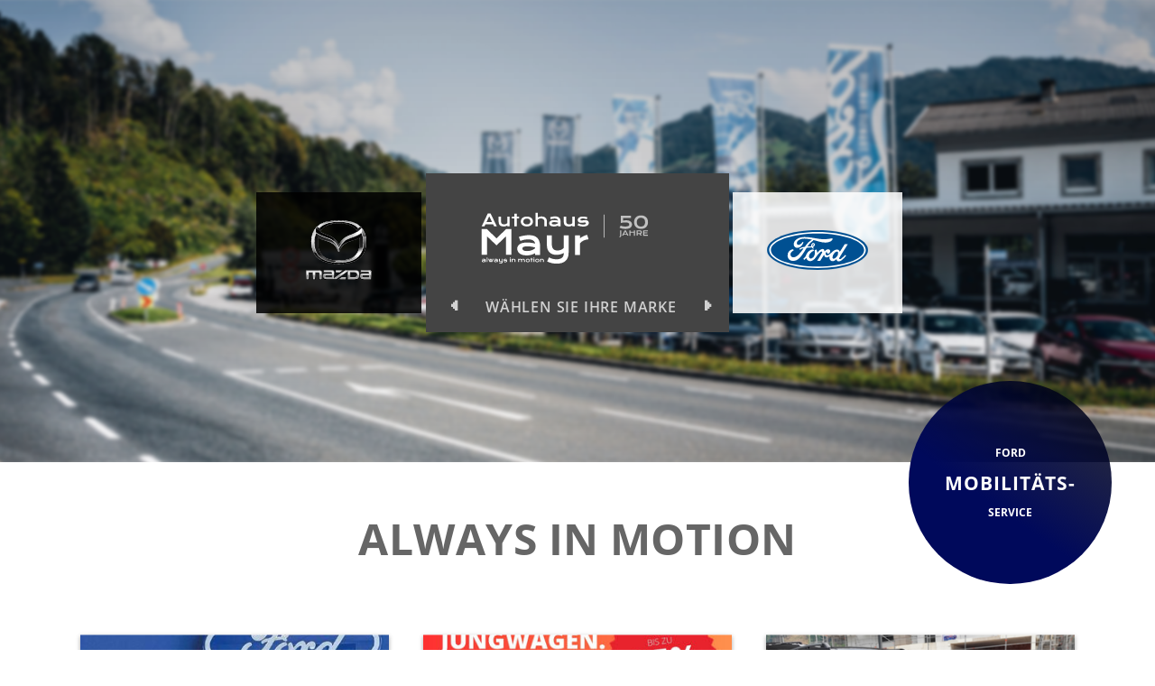

--- FILE ---
content_type: text/html; charset=utf-8
request_url: https://www.autohaus-mayr.at/de/
body_size: 7816
content:
<!DOCTYPE html>
<!--[if IE 9 ]><html dir="ltr" lang="de-AT"><![endif]-->
<!--[if IE 10 ]><html dir="ltr" lang="de-AT"><![endif]-->
<!--[if (gt IE 9)|!(IE)]><!--><html dir="ltr" lang="de-AT"><!--<![endif]-->
<head>

<meta charset="utf-8">
<!-- 
	This website is powered by TYPO3 - inspiring people to share!
	TYPO3 is a free open source Content Management Framework initially created by Kasper Skaarhoj and licensed under GNU/GPL.
	TYPO3 is copyright 1998-2025 of Kasper Skaarhoj. Extensions are copyright of their respective owners.
	Information and contribution at https://typo3.org/
-->

<base href="https://www.autohaus-mayr.at/">

<title>Autohaus Mayr - Ihr Ford &amp; Mazda Partner in Schwarzach - Autohaus Mayr GmbH &amp; Co. KG</title>
<meta http-equiv="x-ua-compatible" content="IE=edge" />
<meta name="generator" content="TYPO3 CMS" />
<meta name="description" content="Wir sind Ihr Ford und Mazda Partner im Herzen von Pongau. Wir beraten Sie gerne beim Kauf von Nutzfahrzeuge, Gebrauchtwagen und Neuwagen." />
<meta name="viewport" content="width=device-width, initial-scale=1.0" />
<meta name="robots" content="index,follow" />
<meta property="og:type" content="website" />
<meta property="og:site_name" content="Autohaus Mayr GmbH &amp; Co. KG" />
<meta name="twitter:card" content="summary" />
<meta name="google" content="notranslate" />
<meta name="apple-mobile-web-app-capable" content="no" />


<link rel="stylesheet" href="/typo3temp/assets/compressed/merged-4a08bcd62decda34a022db8c9260b43f-6d92cbd49ec11af1f36450caa7324914.css.gzip?1747991784" media="all">



<script src="js/header.min.js?1601287830"></script>


<link rel="apple-touch-icon" sizes="180x180" href="/img/apple-touch-icon.png">
<link rel="icon" type="image/png" sizes="32x32" href="/img/favicon-32x32.png">
<link rel="icon" type="image/png" sizes="16x16" href="/img/favicon-16x16.png">
<link rel="manifest" href="/img/site.webmanifest">
<link rel="mask-icon" href="/img/safari-pinned-tab.svg" color="#b81c23">
<link rel="shortcut icon" href="/img/favicon.ico">
<meta name="msapplication-TileColor" content="#ff0000">
<meta name="msapplication-TileImage" content="/img/mstile-144x144.png">
<meta name="msapplication-config" content="/img/browserconfig.xml">
<meta name="theme-color" content="#ffffff">            <meta name="format-detection" content="telephone=no"><link rel="alternate" hreflang="x-default" href="https://www.autohaus-mayr.at/de/"><script data-ignore="1" data-cookieconsent="statistics" type="text/plain"></script>
<link rel="canonical" href="https://www.autohaus-mayr.at/de/"/>
</head>
<body class="bootstrap bd-body-1 bd-homepage bd-pagebackground bd-margins level-1 page-1 layout0">
<div class="main-wrapper">
    <header class="header container fixed-top at-top">
        <div class="header-brand-mazda h-100 d-none d-lg-inline-flex pl-lg-1">
    <nav class="header-brands row h-100 col-12 line px-3 p-lg-0 mx-0 my-0 wow fadeInUp"
         data-wow-delay="0.35s" id="header-brand-mazda-menu">
        <ul class="header-menu-brands_inner h-100 col-12 px-0 mx-0 d-flex">
                            <li class="nav-item h-100">
                    <a class="brand-logo looks-like-h3 text-uppercase "
                       href="/de/mazda"
                       target="_top">
                        Ihr Mazda Partner
                    </a>
                </li>
                    </ul>
    </nav>
</div>
        <nav class="navbar navbar-expand-sm h-100 p-lg-0 px-0">
            <div class="navbar-inner d-flex flex-column flex-sm-wrap container-fluid h-100 px-2 py-lg-0">
                <div class="row logo-row w-100 py-lg-0">
                    <div class="col-12 text-left">
                        <div class="logo-space h-100">
                            <a href="/de/" target="_top">
</a>
                        </div>
                    </div>
                </div>
                <div class="brand-choice d-none d-lg-inline-block text-center w-100 text-uppercase pb-3">
    Wählen Sie Ihre Marke
</div>

                <div class="row menu-row full-width h-100 d-flex d-lg-none justify-content-center align-content-center">
                    <div class="col-12 text-right">
                        <div class="navbar-collapse float-right menu-bar" id="navbarNavDropdown">
    <ul class="navbar-nav h-100">
                    <li class="nav-item">
                <a class="nav-link" href="/de/mazda">Mazda</a>
                            </li>
                    <li class="nav-item">
                <a class="nav-link" href="/de/ford">Ford</a>
                            </li>
            </ul>

        <nav class="service-menu row col-12 line px-3 mx-0 wow fadeInUp"
         data-wow-delay="0.35s" id="footer-service-menu">
        <div class="service-header h-footer col-12 mt-3 mb-2 mt-lg-4 px-3 px-lg-4">Service / Info</div>
        <ul class="service-menu_inner col-12 mt-1 mt-lg-3 px-1 px-lg-4 d-flex flex-column">
                            <li class="nav-item mr-3 mr-md-4">
                    <a class="py-2 w-100 h-100"
                       href="/de/info/oeffnungszeiten"
                       target="_top">Öffnungszeiten</a>
                </li>
                            <li class="nav-item mr-3 mr-md-4">
                    <a class="py-2 w-100 h-100"
                       href="/de/info/kontakt-ansprechpartner"
                       target="_top">Kontakt &amp; Ansprechpartner</a>
                </li>
                            <li class="nav-item mr-3 mr-md-4">
                    <a class="py-2 w-100 h-100"
                       href="/de/mitarbeiter-1"
                       target="_top">Jobs &amp; Karriere</a>
                </li>
                            <li class="nav-item mr-3 mr-md-4">
                    <a class="py-2 w-100 h-100"
                       href="https://www.autoscout24.at/haendler/embedded-list/autohaus-mayr-gmbh-und-co-kg"
                       target="_blank">Vorführ &amp; Gebrauchtwagen</a>
                </li>
                            <li class="nav-item mr-3 mr-md-4">
                    <a class="py-2 w-100 h-100"
                       href="/de/info/impressum"
                       target="_top">Impressum</a>
                </li>
                            <li class="nav-item mr-3 mr-md-4">
                    <a class="py-2 w-100 h-100"
                       href="/de/info/datenschutz-cookies"
                       target="_top">Datenschutz &amp; Cookies</a>
                </li>
                            <li class="nav-item mr-3 mr-md-4">
                    <a class="py-2 w-100 h-100"
                       href="/de/info/agb"
                       target="_top">AGB</a>
                </li>
                    </ul>
    </nav>
    
</div>

                    </div>
                </div>
            </div>
        </nav>
        <div class="header-brand-ford h-100 pl-lg-1 d-none d-lg-inline-flex h-100">
    <nav class="header-brands row h-100 col-12 line px-3 p-lg-0 mx-0 my-0 wow fadeInUp"
         data-wow-delay="0.35s" id="header-brand-ford-menu">
        <ul class="header-menu-brands_inner h-100 col-12 px-0 mx-0 col-12">
                            <li class="nav-item h-100">
                    <a class="brand-logo looks-like-h3 text-uppercase "
                       href="/de/ford"
                       target="_top">
                        Ihr Ford Partner
                    </a>
                </li>
                    </ul>
    </nav>
</div>
    </header>
            <div class="page-header">
            <div class="page-header__background-images overflow-hidden">
                
                    <div class="page-header__background-images-wrapper header-slider h-100">
                                                                                    <figure class="page-header__background-image h-100">
                                    
            <picture>
                <source srcset="/fileadmin/_processed_/5/4/csm_134A0083-Bearbeitet_bbcade3871.jpg 1x, /fileadmin/_processed_/5/4/csm_134A0083-Bearbeitet_f18a1c2c6e.jpg 2x"  media="(max-width: 576px)">

<source srcset="/fileadmin/_processed_/5/4/csm_134A0083-Bearbeitet_29680fe31a.jpg 1x, /fileadmin/_processed_/5/4/csm_134A0083-Bearbeitet_3592570f0f.jpg 2x"  media="(max-width: 768px)">

<source srcset="/fileadmin/_processed_/5/4/csm_134A0083-Bearbeitet_96c06d8058.jpg 1x, /fileadmin/_processed_/5/4/csm_134A0083-Bearbeitet_2f5906bdd7.jpg 2x"  media="(max-width: 992px)">

<source srcset="/fileadmin/_processed_/5/4/csm_134A0083-Bearbeitet_bd69044d18.jpg 1x, /fileadmin/_processed_/5/4/csm_134A0083-Bearbeitet_2b4a5ce55f.jpg 2x"  media="(max-width: 1200px)">

                <img class="" alt="www.autohaus-mayr.at" width="1920" height="1080" src="/fileadmin/_processed_/5/4/csm_134A0083-Bearbeitet_763a35c32b.jpg">
            </picture>
		
                                </figure>

                                                            <figure class="page-header__background-image h-100">
                                    
            <picture>
                <source srcset="/fileadmin/_processed_/7/e/csm_19-IMG_6887_edit_a3beb98588.jpg 1x, /fileadmin/_processed_/7/e/csm_19-IMG_6887_edit_280961629a.jpg 2x"  media="(max-width: 576px)">

<source srcset="/fileadmin/_processed_/7/e/csm_19-IMG_6887_edit_dd106fd877.jpg 1x, /fileadmin/_processed_/7/e/csm_19-IMG_6887_edit_40af4a3099.jpg 2x"  media="(max-width: 768px)">

<source srcset="/fileadmin/_processed_/7/e/csm_19-IMG_6887_edit_7171353522.jpg 1x, /fileadmin/_processed_/7/e/csm_19-IMG_6887_edit_8d599b78a4.jpg 2x"  media="(max-width: 992px)">

<source srcset="/fileadmin/_processed_/7/e/csm_19-IMG_6887_edit_ec0012d531.jpg 1x, /fileadmin/_processed_/7/e/csm_19-IMG_6887_edit_3e4125dcd5.jpg 2x"  media="(max-width: 1200px)">

                <img class="" alt="www.autohaus-mayr.at" width="1920" height="1080" src="/fileadmin/_processed_/7/e/csm_19-IMG_6887_edit_e6160220fe.jpg">
            </picture>
		
                                </figure>

                                                            <figure class="page-header__background-image h-100">
                                    
            <picture>
                <source srcset="/fileadmin/_processed_/0/6/csm_24-DJI_0314_edit_draft_648155ea26.jpg 1x, /fileadmin/_processed_/0/6/csm_24-DJI_0314_edit_draft_c23eaa8505.jpg 2x"  media="(max-width: 576px)">

<source srcset="/fileadmin/_processed_/0/6/csm_24-DJI_0314_edit_draft_bb529578a5.jpg 1x, /fileadmin/_processed_/0/6/csm_24-DJI_0314_edit_draft_8707b88b63.jpg 2x"  media="(max-width: 768px)">

<source srcset="/fileadmin/_processed_/0/6/csm_24-DJI_0314_edit_draft_0c923006ba.jpg 1x, /fileadmin/_processed_/0/6/csm_24-DJI_0314_edit_draft_7d32aa6e40.jpg 2x"  media="(max-width: 992px)">

<source srcset="/fileadmin/_processed_/0/6/csm_24-DJI_0314_edit_draft_467be1c9ad.jpg 1x, /fileadmin/_processed_/0/6/csm_24-DJI_0314_edit_draft_aead50d743.jpg 2x"  media="(max-width: 1200px)">

                <img class="" alt="www.autohaus-mayr.at" width="1920" height="1080" src="/fileadmin/_processed_/0/6/csm_24-DJI_0314_edit_draft_85c897d834.jpg">
            </picture>
		
                                </figure>

                                                                        </div>
                            </div>

                    </div>
    

    <div class="home-brands-header text-uppercase d-lg-none col-12 px-4 py-3">Wählen Sie Ihre Marke:</div>

    <div class="home-brands-menu-wrapper container-fluid d-lg-none w-100 px-0 mx-0">
        <nav class="home-brands row col-12 line px-0 mx-0 wow fadeInUp"
             data-wow-delay="0.35s" id="home-brands-menu">
            <ul class="home-brands-menu_inner d-flex flex-column col-12 mb-0 px-0 px-lg-4 d-flex">
                                    <li class="nav-item py-4 px-3 d-flex">
                        <a class="brand-title text-uppercase d-flex flex-row justify-content-between align-items-center py-2 px-3 h-100 w-100 "
                           href="/de/mazda"
                           target="_top">
                            Ihr Mazda Partner
                            <div class="brand-logo ml-4 mr-5 h-100">
                            </div>
                        </a>
                    </li>
                                    <li class="nav-item py-4 px-3 d-flex">
                        <a class="brand-title text-uppercase d-flex flex-row justify-content-between align-items-center py-2 px-3 h-100 w-100 "
                           href="/de/ford"
                           target="_top">
                            Ihr Ford Partner
                            <div class="brand-logo ml-4 mr-5 h-100">
                            </div>
                        </a>
                    </li>
                            </ul>
        </nav>
    </div>

    <div class="home-header-bottom container-fluid px-2 px-md-3 mx-0 d-flex flex-row align-items-center justify-content-center h-100">
        <div class="home-social d-lg-none col-7 col-md-5 d-flex flex-column h-100 pl-4 px-sm-0 justify-self-center">
            <div class="home-social-header text-uppercase h-100 pl-3 px-sm-0 pr-0 pt-3">Follow us on Social Media</div>

                            <div class="social-icons pl-3 px-sm-0 py-3">
                                            <a class="social-icon mr-2"
                           href="https://www.instagram.com/autohaus_mayr/"
                           title="Instagram"
                           target="_blank"
                        >
                            
            <picture class="type-vector">
                
                <img class="" alt="© Autohaus Mayr" src="/fileadmin/user_upload/Social_Media_Icons/Instagram_Icon.svg">
            </picture>
		
                        </a>                        <a class="social-icon mr-2"
                           href="https://www.facebook.com/autohaus.mayr"
                           title="Facebook"
                           target="_blank"
                        >
                            
            <picture class="type-vector">
                
                <img class="" alt="© Autohaus Mayr" src="/fileadmin/user_upload/Social_Media_Icons/awesome-facebook-square.svg">
            </picture>
		
                        </a>                        <a class="social-icon mr-2"
                           href="https://www.linkedin.com/in/rudolf-mayr-7482b21b4/"
                           title="LinkedIn"
                           target="_blank"
                        >
                            
            <picture class="type-vector">
                
                <img class="" alt="© Autohaus Mayr" src="/fileadmin/user_upload/Social_Media_Icons/awesome-linkedin.svg">
            </picture>
		
                        </a>                        <a class="social-icon mr-2"
                           href="https://www.xing.com/profile/Rudolf_Mayr11/cv"
                           title="Xing"
                           target="_blank"
                        >
                            
            <picture class="type-vector">
                
                <img class="" alt="© Autohaus Mayr" src="/fileadmin/user_upload/Social_Media_Icons/awesome-xing-square.svg">
            </picture>
		
                        </a>                </div>
                    </div>


        <div class="home-header-button col-6 col-sm-4 px-0">
                                    <div class="button_inner d-flex justify-content-end h-100 w-100">
                                <a class="header-button py-3 py-lg-0 px-1 px-lg-0 my-3 my-lg-0"
                   href="/de/ford-mobilitaetsservice"
                   target="_blank"
                   title="Autohaus Mayr Home Button"
                   style="background: linear-gradient(35deg, #00095b 40%, rgba(0,0,0,0.80) 100%)">
                                            <div class="button_text_inner d-flex flex-column justify-content-center h-100 w-100 p-3">
                                                            <p class="small-button-text px-0 mb-0">FORD</p>
                                                                                        <p class="big-button-text text-uppercase px-0 my-2">MOBILITÄTS-</p>
                                                                                        <p class="small-button-text px-0 mb-0">SERVICE</p>
                            
                        </div>
                                        </a>
                        </div>            </div>
    </div>

<div id="col-content">
    <div class="news-teaser row d-inline px-0 mx-0">
    <div class="teaser-headline-wrapper container text-lg-center px-2">
        <h3 class="teaser-headline px-4 px-sm-1 px-md-3 looks-like-h2 text-uppercase pt-5 pb-4">
            Always in motion
        </h3>
    </div>

    <div class="teaser-slider news-teaser-slider container d-lg-flex flex-lg-row px-0 px-md-0 w-100">
        
            
                            <div class="news-item my-2 mr-lg-0 mr-4 col-lg-4 px-0">
            <a href="/de/news/56-jahre-vertrauen-leidenschaft">
                        <div class="news-image-wrapper px-0">
                                    <div class="image h-100 mb-4">
                        
            <picture>
                <source srcset="/fileadmin/_processed_/3/4/csm_Screenshot_2025-12-12_193450_3b693eba6f.jpg 1x, /fileadmin/_processed_/3/4/csm_Screenshot_2025-12-12_193450_cfce4357f3.jpg 2x"  media="(max-width: 576px)">

<source srcset="/fileadmin/_processed_/3/4/csm_Screenshot_2025-12-12_193450_26d3782ba4.jpg 1x, /fileadmin/_processed_/3/4/csm_Screenshot_2025-12-12_193450_7a33036784.jpg 2x"  media="(max-width: 768px)">

<source srcset="/fileadmin/_processed_/3/4/csm_Screenshot_2025-12-12_193450_c01af6c6ac.jpg 1x, /fileadmin/_processed_/3/4/csm_Screenshot_2025-12-12_193450_74cb761484.jpg 2x"  media="(max-width: 991px)">

<source srcset="/fileadmin/_processed_/3/4/csm_Screenshot_2025-12-12_193450_be43b3f41c.jpg 1x, /fileadmin/_processed_/3/4/csm_Screenshot_2025-12-12_193450_c255978788.jpg 2x"  media="(max-width: 1200px)">

                <img class="" alt="© Autohaus Mayr" width="380" height="280" src="/fileadmin/_processed_/3/4/csm_Screenshot_2025-12-12_193450_5d78f04ba6.jpg">
            </picture>
		
                    </div>
                            </div>
                </a>
        <div class="news-content-wrapper">
        <div class="d-flex flex-column mt-4 h-100 d-flex justify-content-between">
                            <a href="/de/news/56-jahre-vertrauen-leidenschaft">
                                        <div class="news-content col-xl-12 px-4 news-content">
                                                    <h2 class="headline looks-like-h5 mb-md-4 text-uppercase">
                                56 Jahre Vertrauen &amp; Leidenschaft
                            </h2>
                        
                                                    <div class="teaser">
                                Das Autohaus Mayr startet in eine neue Ära – mit vertrautem Team, gewohnter Qualität und frischem Blick nach vorne. Danke für alles!
                            </div>
                                            </div>
                                </a>
                        <div class="link w-100 d-flex justify-content-between px-0 align-self-end">
                                    <a class="text-uppercase d-flex align-items-center h-100 w-100 py-3 px-4 looks-like-h3 content-link"
                       href="/de/news/56-jahre-vertrauen-leidenschaft"
                    >
                        Mehr erfahren
                    </a>
                            </div>
        </div>
    </div>
</div>
                                            <div class="news-item my-2 mr-lg-0 mr-4 col-lg-4 px-0">
        <a href="/de/firmenfahrzeug-junge-gebrauchte-vorfuehrer-transporter-mit-vorsteuerabzug">
                    <div class="news-image-wrapper px-0">
                                    <div class="image h-100 mb-4">
                        
            <picture>
                <source srcset="/fileadmin/_processed_/1/0/csm_1x1_Jungwagen__Vorfuehrer_und_Gebrauchte_Firmenfahrzeuge_zum_Bestpreis_3dc5248355.jpg 1x, /fileadmin/_processed_/1/0/csm_1x1_Jungwagen__Vorfuehrer_und_Gebrauchte_Firmenfahrzeuge_zum_Bestpreis_a084354f4f.jpg 2x"  media="(max-width: 576px)">

<source srcset="/fileadmin/_processed_/1/0/csm_1x1_Jungwagen__Vorfuehrer_und_Gebrauchte_Firmenfahrzeuge_zum_Bestpreis_a75df30319.jpg 1x, /fileadmin/_processed_/1/0/csm_1x1_Jungwagen__Vorfuehrer_und_Gebrauchte_Firmenfahrzeuge_zum_Bestpreis_a7d521aa0b.jpg 2x"  media="(max-width: 768px)">

<source srcset="/fileadmin/_processed_/1/0/csm_1x1_Jungwagen__Vorfuehrer_und_Gebrauchte_Firmenfahrzeuge_zum_Bestpreis_254c0ee617.jpg 1x, /fileadmin/_processed_/1/0/csm_1x1_Jungwagen__Vorfuehrer_und_Gebrauchte_Firmenfahrzeuge_zum_Bestpreis_9373ff65b1.jpg 2x"  media="(max-width: 991px)">

<source srcset="/fileadmin/_processed_/1/0/csm_1x1_Jungwagen__Vorfuehrer_und_Gebrauchte_Firmenfahrzeuge_zum_Bestpreis_cb9d3d1c51.jpg 1x, /fileadmin/_processed_/1/0/csm_1x1_Jungwagen__Vorfuehrer_und_Gebrauchte_Firmenfahrzeuge_zum_Bestpreis_ba42c0278b.jpg 2x"  media="(max-width: 1200px)">

                <img class="" alt="© Autohaus Mayr" width="380" height="280" src="/fileadmin/_processed_/1/0/csm_1x1_Jungwagen__Vorfuehrer_und_Gebrauchte_Firmenfahrzeuge_zum_Bestpreis_48c8876a93.jpg">
            </picture>
		
                    </div>
                            </div>
                    </a>
            <div class="news-content-wrapper">
        <div class="d-flex flex-column mt-4 h-100 d-flex justify-content-between">
                        <a href="/de/firmenfahrzeug-junge-gebrauchte-vorfuehrer-transporter-mit-vorsteuerabzug">
                                    <div class="news-content col-xl-12 px-4 news-content">
                                                    <h2 class="headline looks-like-h5 mb-md-4 text-uppercase">
                                Sonderaktion: Transporter zum Bestpreis
                            </h2>
                        
                                                    <div class="teaser">
                                Bis zu -35% auf SOFORT VERFÜGBARE, Leasing-fähige Jungwagen, Vorführer und Gebrauchte MIT VSt.-Abzug! Investieren Sie jetzt in ein Firmenfahrzeug zum Bestpreis!
                            </div>
                                            </div>
                                    </a>
                            <div class="link w-100 d-flex justify-content-between px-0 align-self-end">
                                    <a class="text-uppercase d-flex align-items-center h-100 w-100 py-3 px-4 looks-like-h3"
                       href="/de/firmenfahrzeug-junge-gebrauchte-vorfuehrer-transporter-mit-vorsteuerabzug">
                        Mehr erfahren
                    </a>
                            </div>
        </div>
    </div>
</div>
                                            <div class="news-item my-2 mr-lg-0 mr-4 col-lg-4 px-0">
            <a href="/de/news/entdecke-den-neuen-ford-tourneo-connect-mit-uns">
                        <div class="news-image-wrapper px-0">
                                    <div class="image h-100 mb-4">
                        
            <picture class="type-png">
                <source srcset="/fileadmin/_processed_/d/0/csm_20230606_161755_edit_92cfbecb25.png 1x, /fileadmin/_processed_/d/0/csm_20230606_161755_edit_1ad1a72603.png 2x"  media="(max-width: 576px)">

<source srcset="/fileadmin/_processed_/d/0/csm_20230606_161755_edit_69baeb76c0.png 1x, /fileadmin/_processed_/d/0/csm_20230606_161755_edit_23831b1d3b.png 2x"  media="(max-width: 768px)">

<source srcset="/fileadmin/_processed_/d/0/csm_20230606_161755_edit_f42376f178.png 1x, /fileadmin/_processed_/d/0/csm_20230606_161755_edit_b47f6a5a69.png 2x"  media="(max-width: 991px)">

<source srcset="/fileadmin/_processed_/d/0/csm_20230606_161755_edit_7624f2c3de.png 1x, /fileadmin/_processed_/d/0/csm_20230606_161755_edit_557a100d2e.png 2x"  media="(max-width: 1200px)">

                <img class="" alt="© Autohaus Mayr" width="380" height="280" src="/fileadmin/_processed_/d/0/csm_20230606_161755_edit_eff2ea69b4.png">
            </picture>
		
                    </div>
                            </div>
                </a>
        <div class="news-content-wrapper">
        <div class="d-flex flex-column mt-4 h-100 d-flex justify-content-between">
                            <a href="/de/news/entdecke-den-neuen-ford-tourneo-connect-mit-uns">
                                        <div class="news-content col-xl-12 px-4 news-content">
                                                    <h2 class="headline looks-like-h5 mb-md-4 text-uppercase">
                                Entdecke den neuen Ford Tourneo Connect mit uns!
                            </h2>
                        
                                                    <div class="teaser">
                                Mit seinem Allradantrieb, Platz für 7 Personen und den praktischen Schiebetüren ist er der perfekte Begleiter für Abenteuer und Familienausflüge. 
                            </div>
                                            </div>
                                </a>
                        <div class="link w-100 d-flex justify-content-between px-0 align-self-end">
                                    <a class="text-uppercase d-flex align-items-center h-100 w-100 py-3 px-4 looks-like-h3 content-link"
                       href="/de/news/entdecke-den-neuen-ford-tourneo-connect-mit-uns"
                    >
                        Mehr erfahren
                    </a>
                            </div>
        </div>
    </div>
</div>
                            
            
            </div>

</div>
</div>

    <footer class="footer container py-3 py-lg-5 px-0">
        <div class="col-12 align-self-center d-lg-flex flex-row px-0">
            <div class="col-xs-12 col-lg-4 px-sm-0 footer-left">
    <nav class="footer-menu row col-12 line px-3 px-lg-0  mx-0 wow fadeInUp"
         data-wow-delay="0.35s" id="footer-menu">
        <div class="footer-header h-footer col-12 mt-3 mt-lg-4 px-0 px-lg-4">Service / Info</div>
        <ul class="footer-menu_inner col-12 mt-1 mt-lg-3 px-0 px-lg-2 d-flex flex-column">
                            <li class="nav-item mr-3 mr-md-4">
                    <a class=""
                       href="/de/info/oeffnungszeiten"
                       target="_top"
                        data-menu-item-slug="/info/oeffnungszeiten"
                    >
                        Öffnungszeiten
                    </a>
                </li>
                            <li class="nav-item mr-3 mr-md-4">
                    <a class=""
                       href="/de/info/kontakt-ansprechpartner"
                       target="_top"
                        data-menu-item-slug="/info/kontakt-ansprechpartner"
                    >
                        Kontakt &amp; Ansprechpartner
                    </a>
                </li>
                            <li class="nav-item mr-3 mr-md-4">
                    <a class=""
                       href="/de/mitarbeiter-1"
                       target="_top"
                        data-menu-item-slug="/mitarbeiter-1"
                    >
                        Jobs &amp; Karriere
                    </a>
                </li>
                            <li class="nav-item mr-3 mr-md-4">
                    <a class=""
                       href="https://www.autoscout24.at/haendler/embedded-list/autohaus-mayr-gmbh-und-co-kg"
                       target="_blank"
                        data-menu-item-slug="/info/vorfuehr-gebrauchtwagen"
                    >
                        Vorführ &amp; Gebrauchtwagen
                    </a>
                </li>
                            <li class="nav-item mr-3 mr-md-4">
                    <a class=""
                       href="/de/info/impressum"
                       target="_top"
                        data-menu-item-slug="/info/impressum"
                    >
                        Impressum
                    </a>
                </li>
                            <li class="nav-item mr-3 mr-md-4">
                    <a class=""
                       href="/de/info/datenschutz-cookies"
                       target="_top"
                        data-menu-item-slug="/info/datenschutz-cookies"
                    >
                        Datenschutz &amp; Cookies
                    </a>
                </li>
                            <li class="nav-item mr-3 mr-md-4">
                    <a class=""
                       href="/de/info/agb"
                       target="_top"
                        data-menu-item-slug="/info/agb"
                    >
                        AGB
                    </a>
                </li>
                    </ul>
    </nav>
</div>

<div class="col-xs-12 col-sm-10 col-md-6 col-lg-4  px-sm-0 footer-center">
    <nav class="footer-brands row col-12 line px-3 px-lg-0  mx-0 wow fadeInUp"
         data-wow-delay="0.35s" id="footer-brands-menu">
        <div class="footer-header h-footer col-12 mt-3 mt-lg-4 px-0 px-lg-4">Ihre Marke</div>
        <ul class="footer-menu-brands_inner col-12 mt-1 mt-lg-3 mb-4 px-0 py-2 px-lg-4 d-flex">
                            <li class="nav-item">
                    <a class="brand-logo "
                       href="/de/mazda"
                       target="_top">
                        Ihr Mazda Partner
                    </a>
                </li>
                            <li class="nav-item">
                    <a class="brand-logo "
                       href="/de/ford"
                       target="_top">
                        Ihr Ford Partner
                    </a>
                </li>
                    </ul>
    </nav>
</div>


<div class="col-xs-12 col-lg-4 pr-lg-0 pl-lg-4 pl-xl-5 pt-xl-2 px-sm-0 footer-right">
    <div class="footer-address-header font-weight-bold col-12 mt-3 mt-lg-4 px-3 px-lg-0  px-lg-4">Autohaus Mayr GmbH &amp; Co KG</div>
    <div class="footer-address col-12 mt-3 mt-lg-4 px-3  px-lg-0 px-lg-4"><p>Abtsdorf 13</p><p>5620 Schwarzach im Pongau</p></div>
    <a class="footer-number col-12 mt-3 mt-lg-4 px-3 px-lg-4" href="tel:+4364156249" target="_blank"
       rel="nofollow">+43 (0) 6415 / 6249</a><br>

    <p><a href="#" class=" col-12 mt-3 mt-lg-4 px-3 px-lg-4" target="_blank" rel="nofollow" data-mailto-token="ocknvq,kphqBcwvqjcwu/ocat0cv" data-mailto-vector="2">✉ E-Mail schreiben</a></p>

        <div class="social-icons p-3 px-lg-4 my-4">
                    <a class="social-icon mr-2"
               href="https://www.instagram.com/autohaus_mayr/"
               title="Instagram"
               target="_blank"
            >
                
            <picture class="type-vector">
                
                <img class="" alt="© Autohaus Mayr" src="/fileadmin/user_upload/Social_Media_Icons/Instagram_Icon.svg">
            </picture>
		
            </a>
                    <a class="social-icon mr-2"
               href="https://www.facebook.com/autohaus.mayr"
               title="Facebook"
               target="_blank"
            >
                
            <picture class="type-vector">
                
                <img class="" alt="© Autohaus Mayr" src="/fileadmin/user_upload/Social_Media_Icons/awesome-facebook-square.svg">
            </picture>
		
            </a>
                    <a class="social-icon mr-2"
               href="https://www.linkedin.com/in/rudolf-mayr-7482b21b4/"
               title="LinkedIn"
               target="_blank"
            >
                
            <picture class="type-vector">
                
                <img class="" alt="© Autohaus Mayr" src="/fileadmin/user_upload/Social_Media_Icons/awesome-linkedin.svg">
            </picture>
		
            </a>
                    <a class="social-icon mr-2"
               href="https://www.xing.com/profile/Rudolf_Mayr11/cv"
               title="Xing"
               target="_blank"
            >
                
            <picture class="type-vector">
                
                <img class="" alt="© Autohaus Mayr" src="/fileadmin/user_upload/Social_Media_Icons/awesome-xing-square.svg">
            </picture>
		
            </a>
            </div>
</div>


        </div>
    </footer>
    <div class="after-footer">
        <div class="container h-100 px-lg-0">
            <div class="h-100 justify-content-center">
                <div class="col-12 align-self-center">
                    <div class="impressum-content text-center d-flex flex-column flex-sm-row justify-content-between px-3 py-3 px-md-0">
    <ul class="footer-impressum-content_inner list-inline d-flex flex-wrap px-0 my-0 align-content-center">
        <li class="text-tile text-left text-uppercase text-md-center">
            2025 © Autohaus Mayr GmbH & Co KG
        </li>
    </ul>

    <ul class="footer-impressum-content_inner list-inline d-flex my-0 align-content-center">
        <li class="text-tile text-left text-md-center px-0">
            <a href="https://www.obinet.at/" target="_blank" rel="noopener" class="d-flex justify-content-start obinet-logo-footer">OBINET - Kommunikation & Design</a>
        </li>
    </ul>
</div>
                </div>
            </div>
        </div>
    </div>
</div>
<script src="js/footerLibs.min.js?1747835869"></script>
<script src="/typo3temp/assets/compressed/merged-8c7ef50a8d6850db9fb533a2a03ba8f9-ef293f64a5686f1c9e30252ff59803cb.js.gzip?1747995508"></script>
<script src="js/footer.min.js?1747835869"></script>
<script async="async" src="/typo3/sysext/frontend/Resources/Public/JavaScript/default_frontend.js?1728982372"></script>

<!--
  ~ Copyright (c) 2021.
  ~
  ~ @category   TYPO3
  ~
  ~ @copyright  2021 Dirk Persky (https://github.com/DirkPersky)
  ~ @author     Dirk Persky <info@dp-wired.de>
  ~ @license    MIT
  -->



<!-- Begin Cookie Consent plugin by Dirk Persky - https://github.com/DirkPersky/typo3-dp_cookieconsent -->
<script type="text/plain" data-ignore="1" data-dp-cookieDesc="layout">
    <!--
  ~ Copyright (c) 2021.
  ~
  ~ @category   TYPO3
  ~
  ~ @copyright  2021 Dirk Persky (https://github.com/DirkPersky)
  ~ @author     Dirk Persky <info@dp-wired.de>
  ~ @license    MIT
  -->

Diese Website benutzt Cookies, die für den technischen Betrieb der Website erforderlich sind und stets gesetzt werden. Andere Cookies, um Inhalte und Anzeigen zu personalisieren und die Zugriffe auf unsere Website zu analysieren, werden nur mit Ihrer Zustimmung gesetzt. Außerdem geben wir Informationen zu Ihrer Verwendung unserer Website an unsere Partner für soziale Medien, Werbung und Analysen weiter.


    <a aria-label="Mehr Infos about cookies"
       role="button"
       class="cc-link"
       href="/de/info/datenschutz-cookies"
       rel="noopener noreferrer nofollow"
       target="_blank"
    >

        Mehr Infos
    </a>


</script>
<script type="text/plain" data-ignore="1" data-dp-cookieSelect="layout">
    <!--
  ~ Copyright (c) 2021.
  ~
  ~ @category   TYPO3
  ~
  ~ @copyright  2021 Dirk Persky (https://github.com/DirkPersky)
  ~ @author     Dirk Persky <info@dp-wired.de>
  ~ @license    MIT
  -->

<div class="dp--cookie-check">
    <label for="dp--cookie-required">
        <input class="dp--check-box" id="dp--cookie-required" type="checkbox" name="" value="" checked disabled>
        Notwendig
    </label>
    <label for="dp--cookie-statistics">
        <input class="dp--check-box" id="dp--cookie-statistics" type="checkbox" name="" value="">
        Statistiken
    </label>
    <label for="dp--cookie-marketing">
        <input class="dp--check-box" id="dp--cookie-marketing"  type="checkbox" name="" value="">
        Marketing
    </label>
</div>

</script>
<script type="text/plain" data-ignore="1" data-dp-cookieRevoke="layout">
    <div class="dp--revoke {{classes}}">
    <i class="dp--icon-fingerprint"></i>
    <span class="dp--hover">Cookies</span>
</div>
</script>
<script type="text/plain" data-ignore="1" data-dp-cookieIframe="layout">
    <div class="dp--overlay-inner" data-nosnippet>
    <div class="dp--overlay-header">{{notice}}</div>
    <div class="dp--overlay-description">{{desc}}</div>
    <div class="dp--overlay-button">
        <button class="db--overlay-submit" onclick="window.DPCookieConsent.forceAccept(this)"
                data-cookieconsent="{{type}}">
        {{btn}}
        </button>
    </div>
</div>

</script>
<script type="text/javascript" data-ignore="1">
    window.cookieconsent_options = {
        overlay: {
            notice: true,
            box: {
                background: 'rgba(0,0,0,.8)',
                text: '#fff'
            },
            btn: {
                background: '#b81839',
                text: '#fff'
            }
        },
        content: {
            message:'Diese Website benutzt Cookies, die für den technischen Betrieb der Website erforderlich sind und stets gesetzt werden. Andere Cookies, um Inhalte und Anzeigen zu personalisieren und die Zugriffe auf unsere Website zu analysieren, werden nur mit Ihrer Zustimmung gesetzt. Außerdem geben wir Informationen zu Ihrer Verwendung unserer Website an unsere Partner für soziale Medien, Werbung und Analysen weiter.',
            dismiss:'Cookies zulassen!',
            allow:'Speichern',
            deny: 'Ablehnen',
            link:'Mehr Infos',
            href:'/de/info/datenschutz-cookies',
            target:'_blank',
            'allow-all': 'Alle akzeptieren!',
            config: 'Anpassen',
            'config-header':  'Einstellungen für die Zustimmung anpassen',


            cookie: 'Cookies',
            duration: 'Duration',
            vendor: 'Vendor',

            media: {
                notice: 'Cookie-Hinweis',
                desc: 'Durch das Laden dieser Ressource wird eine Verbindung zu externen Servern hergestellt, die Cookies und andere Tracking-Technologien verwenden, um die Benutzererfahrung zu personalisieren und zu verbessern. Weitere Informationen finden Sie in unserer Datenschutzerklärung.',
                btn: 'Erlaube Cookies und lade diese Ressource',
            }
        },
        theme: 'edgeless',
        position: 'bottom-right',
        type: 'extend',
        revokable: true,
        reloadOnRevoke: false,
        checkboxes: {"statistics":"false","marketing":"false"},
        cookies: [{"field":"statistics","name":"Statistics","cookies":[{"cookie_name":"_ga","cookie_description_short":"","cookie_description":"\u003Cp\u003EDient zur Unterscheidung der Nutzer.\u003C\/p\u003E","cookie_duration":"2","cookie_duration_time":"Year(s)","cookie_vendor":"Google","cookie_vendor_link":"https:\/\/marketingplatform.google.com\/about\/analytics\/"},{"cookie_name":"_ga_\u003Ccontainer-id\u003E","cookie_description_short":"","cookie_description":"\u003Cp\u003EWird verwendet, um den Sitzungsstatus zu erhalten.\u003C\/p\u003E","cookie_duration":"2","cookie_duration_time":"Year(s)","cookie_vendor":"Google Analytics","cookie_vendor_link":"https:\/\/marketingplatform.google.com\/about\/analytics\/"},{"cookie_name":"_gid","cookie_description_short":"","cookie_description":"\u003Cp\u003EDient zur Unterscheidung der Nutzer.\u003C\/p\u003E","cookie_duration":"1","cookie_duration_time":"Day(s)","cookie_vendor":"Google Analytics","cookie_vendor_link":"https:\/\/marketingplatform.google.com\/about\/analytics\/"},{"cookie_name":"_gat oder _gat_gtag_\u003Cproperty-id\u003E","cookie_description_short":"","cookie_description":"\u003Cp\u003EDrosselt die Anforderungsrate bei stark frequentierten Seiten.\u003C\/p\u003E","cookie_duration":"1 Minute","cookie_duration_time":null,"cookie_vendor":"Google Analytics","cookie_vendor_link":"https:\/\/marketingplatform.google.com\/about\/analytics\/"},{"cookie_name":"_gac_\u003Cproperty-id\u003E","cookie_description_short":"","cookie_description":"\u003Cp\u003EEnth&auml;lt kampagnenbezogene Informationen f&uuml;r den Nutzer.\u003C\/p\u003E","cookie_duration":"90","cookie_duration_time":"Day(s)","cookie_vendor":"Google Analytics","cookie_vendor_link":"https:\/\/marketingplatform.google.com\/about\/analytics\/"},{"cookie_name":"ga_session_id","cookie_description_short":"","cookie_description":"\u003Cp\u003EVerfolgt Sitzungen f&uuml;r eine genauere Analyse.\u003C\/p\u003E","cookie_duration":"30 Minuten","cookie_duration_time":null,"cookie_vendor":"Google Analytics","cookie_vendor_link":"https:\/\/marketingplatform.google.com\/about\/analytics\/"}]}],
        palette: {
            popup: {
                background: 'rgba(0,0,0,.8)',
                text: '#fff'
            },
            button: {
                background: '#b81839',
                text: '#fff',
            }
        }
    };
</script>
<!-- End Cookie Consent plugin -->

    <!--
  ~ Copyright (c) 2021.
  ~
  ~ @category   TYPO3
  ~
  ~ @copyright  2021 Dirk Persky (https://github.com/DirkPersky)
  ~ @author     Dirk Persky <info@dp-wired.de>
  ~ @license    MIT
  -->




    <script data-cookieconsent="statistics" data-ignore="1"
            data-src="https://www.googletagmanager.com/gtag/js?id=G-TGKDYXHR77" type="text/plain"></script>


    <script data-cookieconsent="statistics" data-ignore="1" type="text/plain">
        window.dataLayer = window.dataLayer || [];
  function gtag(){dataLayer.push(arguments);}
  gtag('js', new Date());

  gtag('config', 'G-TGKDYXHR77');
    </script>
</body>
</html>

--- FILE ---
content_type: image/svg+xml
request_url: https://www.autohaus-mayr.at/img/material-keyboard-arrow-right.svg
body_size: 50
content:
<svg xmlns="http://www.w3.org/2000/svg" width="3.637" height="10" viewBox="0 0 3.637 10"><path d="M0 5.198l2.248-2.253L0 .692.692 0l2.945 2.945L.692 5.89z" fill="#666"/></svg>

--- FILE ---
content_type: image/svg+xml
request_url: https://www.autohaus-mayr.at/img/mazda-logo.svg
body_size: 18688
content:
<svg xmlns="http://www.w3.org/2000/svg" xmlns:xlink="http://www.w3.org/1999/xlink" width="86.663" height="79.338" viewBox="0 0 86.663 79.338"><defs><linearGradient id="b" x1=".5" y1="1" x2=".5" gradientUnits="objectBoundingBox"><stop offset=".1"/><stop offset=".9" stop-color="#666"/></linearGradient><linearGradient id="a" x1=".5" y1="1.56" x2=".5" y2="-1.683" gradientUnits="objectBoundingBox"><stop offset=".15" stop-color="#1a1a1a"/><stop offset=".45" stop-color="#666"/><stop offset=".75" stop-color="#b3b3b3"/><stop offset="1" stop-color="#666"/></linearGradient><linearGradient id="l" x1=".5" y1="1" x2=".5" y2="0" xlink:href="#a"/><linearGradient id="m" x1=".5" y1="1" x2=".5" y2="-.018" xlink:href="#a"/><linearGradient id="n" x1=".5" y1="1" x2=".5" y2="0" xlink:href="#b"/><linearGradient id="o" x1=".5" y1="1" x2=".5" gradientUnits="objectBoundingBox"><stop offset=".1" stop-color="#1a1a1a"/><stop offset=".5" stop-color="#4d4d4d"/><stop offset=".9" stop-color="#1a1a1a"/></linearGradient><linearGradient id="p" x1=".5" y1="1" x2=".5" gradientUnits="objectBoundingBox"><stop offset=".1"/><stop offset=".5" stop-color="#666"/><stop offset=".9" stop-color="#999"/></linearGradient><linearGradient id="q" x1=".501" y1="1" x2=".501" gradientUnits="objectBoundingBox"><stop offset=".1" stop-color="#1a1a1a"/><stop offset=".5" stop-color="#4d4d4d"/><stop offset=".9" stop-color="#999"/></linearGradient><linearGradient id="r" x1=".5" y1="1" x2=".5" gradientUnits="objectBoundingBox"><stop offset=".1"/><stop offset=".5" stop-color="#666"/><stop offset=".9"/></linearGradient><linearGradient id="h" x1=".5" y1="1" x2=".5" gradientUnits="objectBoundingBox"><stop offset=".1"/><stop offset=".9" stop-color="#8c8c8c"/></linearGradient><linearGradient id="c" x1=".5" y1="1" x2=".5" gradientUnits="objectBoundingBox"><stop offset=".105" stop-color="#262626"/><stop offset=".9" stop-color="#1a1a1a"/></linearGradient><linearGradient id="d" x1=".5" y1="1" x2=".5" gradientUnits="objectBoundingBox"><stop offset=".1" stop-color="#4d4d4d"/><stop offset=".9"/></linearGradient><linearGradient id="e" x1=".5" y1="1" x2=".5" gradientUnits="objectBoundingBox"><stop offset=".1" stop-color="#d9d9d9"/><stop offset=".177" stop-color="#a6a6a6"/><stop offset=".269" stop-color="#6f6f6f"/><stop offset=".348" stop-color="#484848"/><stop offset=".411" stop-color="#2f2f2f"/><stop offset=".45" stop-color="#262626"/><stop offset=".9"/></linearGradient><linearGradient id="s" x1=".5" y1="4081.943" x2=".5" y2="-4079.832" xlink:href="#a"/><linearGradient id="t" x1=".5" y1="1" x2=".5" y2="-.098" xlink:href="#a"/><linearGradient id="u" x1=".501" y1="4.277" x2=".501" y2="-.129" xlink:href="#a"/><linearGradient id="v" x1=".501" y1="1.12" x2=".501" y2="-.656" xlink:href="#a"/><linearGradient id="w" x1=".5" y1="17.771" x2=".5" y2="-.391" xlink:href="#a"/><linearGradient id="x" x1=".5" y1="2.816" x2=".5" y2="-.062" xlink:href="#a"/><linearGradient id="y" x1=".5" y1="1" x2=".5" y2="0" xlink:href="#b"/><linearGradient id="z" x1=".5" y1="1.001" x2=".5" y2=".001" xlink:href="#b"/><linearGradient id="A" x1=".5" y1="3.584" x2=".5" y2="-.905" xlink:href="#a"/><linearGradient id="B" x1=".5" y1=".999" x2=".5" y2="-.001" xlink:href="#c"/><linearGradient id="C" x1=".499" y1="1.644" x2=".499" y2="-1.94" xlink:href="#a"/><linearGradient id="D" x1=".499" y1="1" x2=".499" y2="0" xlink:href="#d"/><linearGradient id="E" x1=".5" y1="1.644" x2=".5" y2="-1.939" xlink:href="#a"/><linearGradient id="F" x1=".5" y1="1" x2=".5" y2="0" xlink:href="#e"/><linearGradient id="G" x1=".5" y1="1.351" x2=".5" y2="-.388" xlink:href="#a"/><linearGradient id="H" x1=".5" y1="1" x2=".5" gradientUnits="objectBoundingBox"><stop offset=".1" stop-color="#d9d9d9"/><stop offset=".177" stop-color="#a6a6a6"/><stop offset=".269" stop-color="#6f6f6f"/><stop offset=".348" stop-color="#484848"/><stop offset=".411" stop-color="#2f2f2f"/><stop offset=".45" stop-color="#262626"/><stop offset=".905" stop-color="#1a1a1a"/></linearGradient><linearGradient id="I" x1=".5" y1="1.35" x2=".5" y2="-.388" xlink:href="#a"/><linearGradient id="J" x1=".5" y1="1" x2=".5" y2="0" xlink:href="#d"/><linearGradient id="K" x1=".5" y1="3926.059" x2=".5" y2="-3923.858" xlink:href="#a"/><linearGradient id="L" x1=".5" y1="17.763" x2=".5" y2="-.393" xlink:href="#a"/><linearGradient id="M" x1=".5" y1="3.902" x2=".5" y2="-.119" xlink:href="#a"/><linearGradient id="N" x1=".5" y1="3941.512" x2=".5" y2="-391.546" xlink:href="#a"/><linearGradient id="O" x1=".5" y1="1" x2=".5" y2="-2.947" xlink:href="#a"/><linearGradient id="f" x1=".5" y1="1" x2=".5" y2="-.013" gradientUnits="objectBoundingBox"><stop offset=".226" stop-color="#999"/><stop offset=".775" stop-color="#c5c5c5"/><stop offset="1" stop-color="#d9d9d9"/></linearGradient><linearGradient id="P" x1=".5" y1="4.657" x2=".5" y2="-13.497" xlink:href="#a"/><linearGradient id="Q" x1=".5" y1="4.656" x2=".5" y2="-.001" xlink:href="#f"/><linearGradient id="R" x1=".5" y1="1" x2=".5" y2="-2.9" xlink:href="#a"/><linearGradient id="S" x1=".5" y1="1" x2=".5" y2="0" xlink:href="#b"/><linearGradient id="T" x1=".5" y1="1.141" x2=".5" y2="-.025" xlink:href="#a"/><linearGradient id="U" x1=".5" y1="1.062" x2=".5" gradientUnits="objectBoundingBox"><stop offset=".226" stop-color="#b3b3b3"/><stop offset=".904" stop-color="#dfdfdf"/><stop offset="1" stop-color="#e6e6e6"/></linearGradient><linearGradient id="V" x1=".5" y1="1" x2=".5" y2="-.061" gradientUnits="objectBoundingBox"><stop offset=".1"/><stop offset=".5" stop-color="#666"/><stop offset=".9" stop-color="#1a1a1a"/></linearGradient><linearGradient id="W" x1=".5" y1="1" x2=".5" y2="0" xlink:href="#b"/><linearGradient id="g" x1=".5" y1="1" x2=".5" y2="-.024" gradientUnits="objectBoundingBox"><stop offset="0" stop-color="#b5b5b5"/><stop offset=".114" stop-color="#a2a2a2"/><stop offset=".2" stop-color="#999"/><stop offset=".314" stop-color="#909090"/><stop offset=".39" stop-color="#878787"/><stop offset=".4" stop-color="#b3b3b3"/><stop offset=".527" stop-color="#cfcfcf"/><stop offset=".7" stop-color="#f2f2f2"/><stop offset=".821" stop-color="#e9e9e9"/><stop offset="1" stop-color="#d4d4d4"/></linearGradient><linearGradient id="X" x1=".5" y1="1" x2=".5" y2="-.024" xlink:href="#g"/><linearGradient id="Y" x1=".5" y1="6.797" x2=".5" y2="-.163" xlink:href="#g"/><linearGradient id="Z" x1=".5" y1="1" x2=".5" y2="-5.96" xlink:href="#g"/><linearGradient id="aa" x1=".5" y1="1" x2=".5" y2="-.019" xlink:href="#g"/><linearGradient id="ab" x1=".5" y1="1.002" x2=".5" y2="0" xlink:href="#g"/><linearGradient id="ac" x1=".5" y1="1" x2=".5" y2="-.024" xlink:href="#g"/><linearGradient id="ad" x1=".5" y1="1" x2=".5" y2="0" xlink:href="#b"/><linearGradient id="ae" x1=".5" y1="1" x2=".5" y2="0" xlink:href="#h"/><linearGradient id="i" x1=".123" y1="-.131" x2="1.092" y2=".902" gradientUnits="objectBoundingBox"><stop offset=".1" stop-color="#fff" stop-opacity="0"/><stop offset=".4" stop-color="#fff"/><stop offset=".6" stop-color="#fff"/><stop offset=".9" stop-color="#fff" stop-opacity="0"/></linearGradient><linearGradient id="af" x1=".128" y1="-.148" x2="1.063" y2=".927" xlink:href="#i"/><linearGradient id="ag" x1="-.031" y1=".965" x2=".906" y2="-.108" xlink:href="#i"/><linearGradient id="ah" x1=".13" y1="-.15" x2="1.059" y2=".931" xlink:href="#i"/><linearGradient id="ai" x1="-.026" y1=".97" x2=".904" y2="-.111" xlink:href="#i"/><linearGradient id="aj" x1=".132" y1="-.152" x2="1.067" y2=".922" xlink:href="#i"/><linearGradient id="ak" x1=".388" y1="-.002" x2=".613" y2="1.005" gradientUnits="objectBoundingBox"><stop offset=".212"/><stop offset=".359" stop-color="#0b0b0b"/><stop offset=".594" stop-color="#262626"/><stop offset=".85" stop-color="#b2b2b2"/><stop offset="1" stop-color="#fff"/></linearGradient><linearGradient id="al" x1=".388" y1="-.002" x2=".613" y2="1.005" gradientUnits="objectBoundingBox"><stop offset="0"/><stop offset=".564" stop-color="#1a1a1a"/><stop offset=".618" stop-color="#202020"/><stop offset=".709" stop-color="#262626"/><stop offset=".836" stop-color="#fff"/><stop offset=".891" stop-color="#fff"/><stop offset="1" stop-color="gray"/></linearGradient><linearGradient id="am" x1="1.415" y1="-.038" x2="1.852" y2=".946" gradientUnits="objectBoundingBox"><stop offset="0" stop-opacity="0"/><stop offset=".606" stop-color="#1a1a1a"/><stop offset=".664" stop-color="#1d1d1d"/><stop offset=".709" stop-color="#262626"/><stop offset=".867" stop-color="#eee"/><stop offset="1" stop-color="#dcdcdc" stop-opacity="0"/></linearGradient><linearGradient id="an" x1=".647" y1="1.002" x2=".354" y2="-.006" gradientUnits="objectBoundingBox"><stop offset=".036"/><stop offset=".194"/><stop offset=".286" stop-color="#343434"/><stop offset=".448" stop-color="#8a8a8a"/><stop offset=".581" stop-color="#c9c9c9"/><stop offset=".677" stop-color="#f0f0f0"/><stop offset=".727" stop-color="#fff"/><stop offset="1" stop-color="#4d4d4d"/></linearGradient><linearGradient id="ao" x1=".357" y1="1.129" x2=".635" y2="-.092" gradientUnits="objectBoundingBox"><stop offset="0" stop-color="#fff" stop-opacity="0"/><stop offset=".461" stop-color="#fff"/><stop offset=".54" stop-color="#f0f0f0" stop-opacity=".855"/><stop offset="1" stop-color="#9a9a9a" stop-opacity="0"/></linearGradient><linearGradient id="ap" y1=".5" x2="1" y2=".5" gradientUnits="objectBoundingBox"><stop offset="0"/><stop offset=".003" stop-color="#020202" stop-opacity=".996"/><stop offset=".074" stop-color="#272727" stop-opacity=".925"/><stop offset=".147" stop-color="#464646" stop-opacity=".855"/><stop offset=".223" stop-color="#5e5e5e" stop-opacity=".776"/><stop offset=".304" stop-color="#6f6f6f" stop-opacity=".694"/><stop offset=".393" stop-color="#797979" stop-opacity=".608"/><stop offset=".503" stop-color="#7c7c7c" stop-opacity=".498"/><stop offset="1"/></linearGradient><linearGradient id="aq" x1="-4.356" y1=".225" x2="-4.552" y2=".784" gradientUnits="objectBoundingBox"><stop offset=".236" stop-opacity="0"/><stop offset=".442"/><stop offset=".691" stop-opacity=".741"/><stop offset="1" stop-opacity="0"/></linearGradient><linearGradient id="ar" x1=".764" y1="-.097" x2=".148" y2="1.039" gradientUnits="objectBoundingBox"><stop offset="0" stop-color="#fff" stop-opacity="0"/><stop offset=".37" stop-color="#fff"/><stop offset="1" stop-color="gray" stop-opacity="0"/></linearGradient><linearGradient id="as" y1=".501" x2="1" y2=".501" gradientUnits="objectBoundingBox"><stop offset="0"/><stop offset=".09" stop-opacity=".91"/><stop offset="1" stop-opacity="0"/></linearGradient><linearGradient id="at" x1="4.232" x2="4.232" y2="1" gradientUnits="objectBoundingBox"><stop offset="0" stop-opacity=".42"/><stop offset="1" stop-opacity="0"/></linearGradient><linearGradient id="au" x1=".967" y1=".276" x2=".836" y2=".765" gradientUnits="objectBoundingBox"><stop offset=".048" stop-opacity="0"/><stop offset=".261"/><stop offset=".533" stop-opacity=".851"/><stop offset=".6" stop-color="#040404" stop-opacity=".816"/><stop offset=".666" stop-color="#101010" stop-opacity=".78"/><stop offset=".733" stop-color="#242424" stop-opacity=".741"/><stop offset=".739" stop-color="#262626" stop-opacity=".741"/><stop offset=".741" stop-color="#252525" stop-opacity=".733"/><stop offset=".771" stop-color="#141414" stop-opacity=".651"/><stop offset=".807" stop-color="#090909" stop-opacity=".549"/><stop offset=".858" stop-color="#020202" stop-opacity=".404"/><stop offset="1" stop-opacity="0"/></linearGradient><linearGradient id="av" x1="-1.152" y1="1.101" x2="-.889" y2="-.096" gradientUnits="objectBoundingBox"><stop offset="0" stop-color="#fff" stop-opacity="0"/><stop offset=".09" stop-color="#e3e3e3" stop-opacity=".196"/><stop offset=".283" stop-color="#9c9c9c" stop-opacity=".616"/><stop offset=".461" stop-color="#565656"/><stop offset=".473" stop-color="#404040"/><stop offset=".579" stop-color="#444" stop-opacity=".8"/><stop offset=".69" stop-color="#505050" stop-opacity=".588"/><stop offset=".803" stop-color="#656565" stop-opacity=".373"/><stop offset=".917" stop-color="#828282" stop-opacity=".157"/><stop offset=".972" stop-color="#939393" stop-opacity=".055"/><stop offset="1" stop-color="#9a9a9a" stop-opacity="0"/></linearGradient><linearGradient id="j" x1="1.144" y1=".5" x2="2.144" y2=".5" gradientUnits="objectBoundingBox"><stop offset="0"/><stop offset=".308" stop-color="#060606"/><stop offset=".701" stop-color="#151515"/><stop offset="1" stop-color="#262626"/></linearGradient><linearGradient id="aw" x1="9.926" y1=".5" x2="10.926" y2=".5" xlink:href="#j"/><linearGradient id="k" x1="-.088" y1=".5" x2=".912" y2=".5" gradientUnits="objectBoundingBox"><stop offset="0" stop-color="#b2b2b2"/><stop offset=".003" stop-color="#b1b1b1"/><stop offset=".256" stop-color="#676767"/><stop offset=".437" stop-color="#383838"/><stop offset=".527" stop-color="#262626"/></linearGradient><linearGradient id="ax" x1="-18.794" y1=".5" x2="-17.794" y2=".5" xlink:href="#k"/><linearGradient id="ay" y1=".5" x2="1" y2=".5" gradientUnits="objectBoundingBox"><stop offset="0"/><stop offset=".033" stop-color="#171717"/><stop offset=".096" stop-color="#3c3c3c"/><stop offset=".162" stop-color="#5b5b5b"/><stop offset=".231" stop-color="#737373"/><stop offset=".304" stop-color="#838383"/><stop offset=".384" stop-color="#8d8d8d"/><stop offset=".483" stop-color="#919191"/><stop offset=".497" stop-color="#fff" stop-opacity=".769"/><stop offset=".498" stop-opacity=".902"/><stop offset=".516" stop-color="#090909" stop-opacity=".933"/><stop offset=".546" stop-color="#212121" stop-opacity=".988"/><stop offset=".552" stop-color="#262626"/><stop offset=".557" stop-color="#323232"/><stop offset=".565" stop-color="#393939"/><stop offset=".588" stop-color="#3b3b3b"/><stop offset="1"/></linearGradient><linearGradient id="az" x1="1.695" y1=".619" x2=".859" y2=".381" gradientUnits="objectBoundingBox"><stop offset="0"/><stop offset=".557" stop-color="#181818"/><stop offset="1" stop-color="#262626"/></linearGradient><linearGradient id="aA" y1=".5" x2="1" y2=".5" gradientUnits="objectBoundingBox"><stop offset="0"/><stop offset=".031" stop-color="#292929"/><stop offset=".066" stop-color="#4f4f4f"/><stop offset=".105" stop-color="#717171"/><stop offset=".148" stop-color="#8d8d8d"/><stop offset=".195" stop-color="#a4a4a4"/><stop offset=".25" stop-color="#b6b6b6"/><stop offset=".315" stop-color="#c3c3c3"/><stop offset=".402" stop-color="#cacaca"/><stop offset=".606" stop-color="#ccc"/><stop offset=".824" stop-color="#fff"/></linearGradient><linearGradient id="aB" x1=".426" y1=".21" x2=".575" y2=".791" gradientUnits="objectBoundingBox"><stop offset="0"/><stop offset=".03"/><stop offset=".339"/><stop offset=".418" stop-color="#090909"/><stop offset=".57" stop-color="#171717"/><stop offset=".806"/></linearGradient><linearGradient id="aC" x1=".737" y1=".5" x2="1.737" y2=".5" gradientUnits="objectBoundingBox"><stop offset="0"/><stop offset=".038" stop-color="#1f1f1f"/><stop offset=".085" stop-color="#3e3e3e"/><stop offset=".13" stop-color="#545454"/><stop offset=".173" stop-color="#616161"/><stop offset=".212" stop-color="#666"/><stop offset=".241" stop-color="#737373"/><stop offset=".345" stop-color="#9e9e9e"/><stop offset=".452" stop-color="#c1c1c1"/><stop offset=".559" stop-color="#dcdcdc"/><stop offset=".668" stop-color="#f0f0f0"/><stop offset=".777" stop-color="#fbfbfb"/><stop offset=".891" stop-color="#fff"/><stop offset="1" stop-color="#adadad"/></linearGradient><linearGradient id="aD" x1=".275" y1=".007" x2=".726" y2=".985" gradientUnits="objectBoundingBox"><stop offset="0" stop-color="#f2f2f2"/><stop offset=".972" stop-color="#262626"/></linearGradient><linearGradient id="aE" y1=".5" x2="1" y2=".5" gradientUnits="objectBoundingBox"><stop offset="0"/><stop offset=".238" stop-color="#262626"/><stop offset=".503" stop-color="#565656"/><stop offset="1"/></linearGradient><linearGradient id="aF" x1=".5" y1="1" x2=".5" gradientUnits="objectBoundingBox"><stop offset=".121" stop-color="#333"/><stop offset=".178" stop-color="#3c3c3c"/><stop offset=".271" stop-color="#555"/><stop offset=".39" stop-color="#7e7e7e"/><stop offset=".529" stop-color="#b7b7b7"/><stop offset=".67" stop-color="#f8f8f8"/><stop offset=".727" stop-color="#fff"/></linearGradient><linearGradient id="aG" x1=".046" y1=".684" x2=".99" y2=".112" gradientUnits="objectBoundingBox"><stop offset="0" stop-color="#4d4d4d"/><stop offset=".207" stop-color="#999"/><stop offset=".373" stop-color="#f2f2f2"/><stop offset=".634" stop-color="#f0f0f0"/><stop offset=".728" stop-color="#eaeaea"/><stop offset=".795" stop-color="#dedede"/><stop offset=".849" stop-color="#cdcdcd"/><stop offset=".896" stop-color="#b7b7b7"/><stop offset=".936" stop-color="#9c9c9c"/><stop offset=".973" stop-color="#7d7d7d"/><stop offset=".976" stop-color="#797979"/><stop offset=".998" stop-color="#505050"/><stop offset="1" stop-color="#4d4d4d"/></linearGradient><linearGradient id="aH" x1=".5" y1="1" x2=".5" gradientUnits="objectBoundingBox"><stop offset=".363" stop-color="#f2f2f2" stop-opacity="0"/><stop offset=".429" stop-color="#e0e0e0" stop-opacity=".196"/><stop offset=".561" stop-color="#b1b1b1" stop-opacity=".588"/><stop offset=".698" stop-color="#797979"/><stop offset=".79" stop-color="#515151"/><stop offset=".875" stop-color="#323232"/><stop offset=".948" stop-color="#202020"/><stop offset="1" stop-color="#1a1a1a"/></linearGradient><linearGradient id="aI" x1=".024" y1=".007" x2=".476" y2=".985" gradientUnits="objectBoundingBox"><stop offset="0" stop-color="#e6e6e6"/><stop offset="1" stop-color="#333"/></linearGradient></defs><g data-name="Gruppe 4"><g data-name="Gruppe 3"><path data-name="Pfad 5" d="M17.34 79.335v-7.478c0-1.464-.29-1.739-1.828-1.736l-2.675.006v9.208H8.649v-9.2l-4.482.012v9.187H0V66.25l15.6-.055c4.717-.015 5.94 1.134 5.94 5.592v7.548z"/></g><path data-name="Pfad 6" d="M81.141 65.969l-9.171.034.006 3.635 9.172-.025c1.266 0 1.382.021 1.385.9l-6.634.015c-2.287.006-5.01.777-5 4.412s2.733 4.4 5.023 4.4h10.743l-.021-8.551c-.015-3.961-1.015-4.835-5.503-4.82zm1.4 9.719l-6.637.006c-.822 0-.935-.413-.935-.816s.11-.816.932-.816l6.637-.01z"/></g><path data-name="Pfad 7" d="M58.666 69.956l4.023-.009c3.562-.009 3.9.474 3.9 2.733s-.336 2.742-3.9 2.748h-4.023zm-25.065 5.781l-6.64.006c-.822 0-.935-.406-.935-.8s.11-.807.935-.807l6.64-.009zm29.51-9.706l-10.737.037-14.665 10.217v-5.39c0-3.907-1-4.772-5.491-4.754l-9.18.034v3.589l9.18-.025c1.266 0 1.382.021 1.382.884l-6.64.015c-2.29.006-5.017.764-5.017 4.356s2.727 4.344 5.017 4.344h12.941l14.683-10.211v10.211h8.526c5.949 0 7.582-1.434 7.582-6.665s-1.628-6.664-7.581-6.642zm-12.455.046l-11.715.043v3.886l6.1-.015zm-9.043 13.259h11.73v-3.9l-6.126.006z"/><g data-name="Gruppe 6"><g data-name="Gruppe 5"><path data-name="Pfad 8" d="M17.435 79.243V71.86c0-1.525-.324-1.834-1.923-1.832l-2.767.006v9.208h-4v-9.2l-4.668.012v9.187H.095v-12.9l15.512-.055c4.644-.015 5.848 1.113 5.848 5.5v7.453z" fill="#262626"/></g><path data-name="Pfad 9" d="M75.918 79.241c-3.219 0-4.922-1.489-4.928-4.3s1.691-4.308 4.91-4.316l6.729-.015v-.019c0-1.042-.128-1.07-1.48-1.067l-9.076.024-.006-3.445 9.076-.031c4.433-.015 5.393.823 5.4 4.72l.021 8.453zm-.012-5.273c-.7 0-1.027.29-1.024.914s.327.911 1.03.911l6.732-.006v-1.828z" fill="#262626"/></g><path data-name="Pfad 10" d="M66.682 72.677c0-2.3-.37-2.837-3.993-2.828l-4.115.009v5.665h4.115c3.623-.006 3.993-.544 3.993-2.846zm-40.748 2.262c0 .615.327.9 1.027.9l6.735-.006v-1.8l-6.735.009c-.7-.009-1.027.282-1.027.897zm37.177 4.3h-8.432v-10.3l-14.806 10.3H26.961c-3.222 0-4.922-1.47-4.922-4.249s1.7-4.253 4.922-4.262l6.735-.015v-.018c0-1.027-.125-1.058-1.477-1.054l-9.086.024v-3.4l9.086-.031c4.436-.015 5.4.813 5.4 4.662v5.57l14.79-10.3 10.709-.037c5.906-.021 7.487 1.361 7.487 6.542s-1.587 6.569-7.494 6.569zm-24.078-9.333v-3.7l11.317-.04-5.338 3.721zm14.216 5.622v3.711H41.913l5.332-3.705z" fill="#262626"/><g data-name="Gruppe 7"><path data-name="Pfad 11" d="M2645.992 2395.193l-8.792.03.7.716 8.089-.028c3.7-.012 4.5.664 4.506 3.813l.019 7.539.709.721-.019-8.26c-.004-3.791-.88-4.547-5.212-4.531z" transform="translate(-2564.85 -2328.937)" fill="url(#b)"/><path data-name="Pfad 12" d="M2688.451 2612.415a1.968 1.968 0 10.009 3.931l7.765-.006-.009-3.941zm.006 3.069c-.8 0-1.214-.37-1.217-1.1s.407-1.1 1.21-1.1l6.918-.009.006 2.21z" transform="translate(-2612.546 -2539.504)" fill="url(#a)"/><path data-name="Pfad 13" d="M2613.881 2399.724c-.009-3.788-.881-4.546-5.212-4.531l-8.89.03.006 3.061 8.89-.025c1.486 0 1.663.132 1.666 1.26v.211l-6.918.015c-3.137.006-4.73 1.4-4.724 4.124s1.6 4.115 4.742 4.115h10.459zm-10.44 7.4c-2.669 0-3.892-1.021-3.9-3.253s1.213-3.255 3.883-3.261l7.765-.015v-1.076c0-1.975-1.045-2.125-2.516-2.119l-8.05.025v-1.339l8.049-.028c3.626-.012 4.356.6 4.363 3.669l.018 7.395z" transform="translate(-2527.527 -2328.937)" fill="url(#l)"/><path data-name="Pfad 14" d="M295.025 2402.495l-15.325.052v12.522h3.607v-9.187l5.044-.012v9.2h3.626v-9.208l2.956-.006c1.7 0 2.109.388 2.109 2.018v7.2h3.641v-7.264c.001-4.285-1.112-5.331-5.658-5.315zm2.868 11.724v-6.346c0-2.094-.8-2.871-2.959-2.864l-3.8.009v9.205H289.2v-9.2l-6.729.019v9.183h-1.923v-10.834l14.485-.046c3.861-.012 4.809.865 4.809 4.464v6.414z" transform="translate(-279.422 -2336.015)" fill="url(#m)"/><path data-name="Pfad 15" d="M295.025 2402.495l-15.325.052.7.7 14.622-.046c3.931-.012 4.949.932 4.949 4.6v6.554h-2.226l-.706.709h3.641v-7.264c.004-4.275-1.109-5.321-5.655-5.305z" transform="translate(-279.422 -2336.015)" fill="url(#n)"/><path data-name="Pfad 16" d="M661.959 2489.2l-3.659.009.706.706 2.956-.006c1.7 0 2.109.388 2.109 2.018v7.2l.706-.709v-6.49c.001-2.019-.736-2.728-2.818-2.728z" transform="translate(-646.448 -2420.07)" fill="url(#o)"/><path data-name="Pfad 17" d="M565.623 2489.6v9.205H563.4l-.7.706h3.626v-9.211z" transform="translate(-553.77 -2420.458)" fill="url(#p)"/><path data-name="Pfad 18" d="M562.7 2490.507v9.2l.7-.706v-9.2z" transform="translate(-553.77 -2420.652)" fill="url(#q)"/><path data-name="Pfad 19" d="M3.185 69.163l.7.7 5.044-.012.7-.706z" fill="#1a1a1a"/><path data-name="Pfad 20" d="M282.7 2490.3v9.187h-2.2l-.7.7h3.6V2491z" transform="translate(-279.519 -2421.137)" fill="url(#r)"/><path data-name="Pfad 21" d="M2613.194 2551.133h-9.752c-2.751 0-4.032-1.076-4.039-3.4s1.272-3.4 4.023-3.406l7.621-.015-.706-.719-6.918.015c-3.137.006-4.73 1.4-4.724 4.124s1.6 4.115 4.742 4.115h10.459z" transform="translate(-2527.527 -2472.807)" fill="url(#h)"/><path data-name="Pfad 22" d="M2643.09 2472l-8.19.025-.7.718 8.89-.024c1.486 0 1.663.131 1.666 1.259v.211l.706.719v-.932c-.003-1.846-.941-1.976-2.372-1.976z" transform="translate(-2561.943 -2403.394)" fill="url(#c)"/><path data-name="Pfad 23" d="M2979.8 2617.921l.006 2.21.706.722-.01-3.653z" transform="translate(-2896.977 -2544.157)" fill="url(#d)"/><path data-name="Pfad 24" d="M2692.723 2620.138c-.8 0-1.214-.37-1.217-1.1s.406-1.1 1.21-1.1l6.919-.009.7-.722-7.624.012a1.824 1.824 0 10.006 3.644l7.625-.006-.706-.718z" transform="translate(-2616.812 -2544.157)" fill="url(#e)"/><path data-name="Pfad 25" d="M75.905 73.774c-.8 0-1.214.373-1.211 1.1s.413 1.1 1.217 1.1l6.918-.006-.006-2.21z" fill="none"/><path data-name="Pfad 26" d="M26.028 74.938c0 .4.11.8.936.8l6.64-.006v-1.61l-6.64.009c-.826 0-.936.407-.936.807z" fill="none"/><path data-name="Pfad 27" d="M66.587 72.676c0-2.259-.336-2.742-3.9-2.733l-4.023.009v5.475h4.023c3.564-.006 3.9-.492 3.9-2.751z" fill="none"/><path data-name="Pfad 30" d="M47.244 75.767l.061-.043z" fill="#fff"/><path data-name="Pfad 31" d="M63.11 67.033l-8.526.028z" fill="#262626"/><path data-name="Pfad 32" d="M2064.626 2420.6l-8.526.028z" transform="translate(-2001.516 -2353.567)" fill="url(#s)"/><path data-name="Pfad 33" d="M55.566 67.222l-.7 1.36V79.05l.7-.715z" fill="#262626"/><path data-name="Pfad 34" d="M2066 2426.8l-.7 1.36v10.468l.7-.715z" transform="translate(-2010.434 -2359.578)" fill="url(#t)"/><path data-name="Pfad 35" d="M24.019 67.259l-.7-.707v2.922l.7-.709z" fill="#262626"/><path data-name="Pfad 36" d="M1034.1 2405.606l-.7-.707v2.922l.7-.709z" transform="translate(-1010.081 -2338.347)" fill="url(#u)"/><path data-name="Pfad 37" d="M36.719 78.176l.706-1.351v-5.928h-.706z" fill="#262626"/><path data-name="Pfad 38" d="M1471.7 2554.279l.706-1.351V2547h-.706z" transform="translate(-1434.981 -2476.103)" fill="url(#v)"/><path data-name="Pfad 39" d="M32.22 67.134v-.712l-8.8.031.7.706z" fill="#262626"/><path data-name="Pfad 40" d="M1045.5 2401.313v-.712l-8.8.031.7.706z" transform="translate(-1013.28 -2334.179)" fill="url(#w)"/><path data-name="Pfad 41" d="M36.719 70.897h.706c0-3.742-.871-4.488-5.206-4.472v.709c3.7-.013 4.5.657 4.5 3.763z" fill="#262626"/><path data-name="Pfad 42" d="M1329 2405.068h.706c0-3.742-.871-4.488-5.206-4.472v.709c3.7-.013 4.5.657 4.5 3.763z" transform="translate(-1292.281 -2334.171)" fill="url(#x)"/><path data-name="Pfad 43" d="M1050.7 2405.165c0-3.742-.871-4.488-5.206-4.472l-8.8.031.7.706 8.1-.028c3.7-.012 4.5.657 4.5 3.763v7.279l.706-1.351z" transform="translate(-1013.28 -2334.268)" fill="url(#y)"/><path data-name="Pfad 44" d="M1014.974 2554.538h-12.638c-2.755 0-4.032-1.064-4.032-3.354s1.278-3.357 4.032-3.363l7.628-.015-.706-.709-6.921.015c-3.14.006-4.735 1.379-4.735 4.072s1.6 4.06 4.735 4.06h12.855z" transform="translate(-975.375 -2476.2)" fill="url(#z)"/><path data-name="Pfad 45" d="M34.591 70.695c0-1.822-.938-1.957-2.372-1.951l-8.2.025-.7.709 8.9-.024c1.486 0 1.666.129 1.666 1.244v.208l.706.709z" fill="#262626"/><path data-name="Pfad 46" d="M1044.672 2478.544c0-1.822-.938-1.957-2.372-1.951l-8.2.025-.7.709 8.9-.024c1.486 0 1.666.129 1.666 1.244v.208l.706.709z" transform="translate(-1010.081 -2407.849)" fill="url(#A)"/><path data-name="Pfad 47" d="M1044.672 2478.544c0-1.822-.938-1.957-2.372-1.951l-8.2.025-.7.709 8.9-.024c1.486 0 1.666.129 1.666 1.244v.208l.706.709z" transform="translate(-1010.081 -2407.849)" fill="url(#B)"/><path data-name="Pfad 48" d="M33.885 76.026l.706.709v-3.6l-.706.712z" fill="#262626"/><path data-name="Pfad 49" d="M1379 2622.8l.706.709v-3.6l-.706.712z" transform="translate(-1345.115 -2546.774)" fill="url(#C)"/><path data-name="Pfad 50" d="M1379 2622.8l.706.709v-3.6l-.706.712z" transform="translate(-1345.115 -2546.774)" fill="url(#D)"/><path data-name="Pfad 51" d="M25.044 74.939a1.709 1.709 0 001.917 1.8l7.627-.006-.706-.709-6.924.006c-.8 0-1.214-.367-1.214-1.088s.41-1.088 1.214-1.091l6.924-.009.706-.712-7.627.012a1.711 1.711 0 00-1.917 1.797z" fill="#262626"/><path data-name="Pfad 52" d="M1089.8 2621.713a1.709 1.709 0 001.917 1.8l7.627-.006-.706-.709-6.924.006c-.8 0-1.214-.367-1.214-1.088s.41-1.088 1.214-1.091l6.924-.009.706-.712-7.627.012a1.711 1.711 0 00-1.917 1.797z" transform="translate(-1064.756 -2546.774)" fill="url(#E)"/><path data-name="Pfad 53" d="M1089.8 2621.713a1.709 1.709 0 001.917 1.8l7.627-.006-.706-.709-6.924.006c-.8 0-1.214-.367-1.214-1.088s.41-1.088 1.214-1.091l6.924-.009.706-.712-7.627.012a1.711 1.711 0 00-1.917 1.797z" transform="translate(-1064.756 -2546.774)" fill="url(#F)"/><path data-name="Pfad 54" d="M62.689 68.944l-5.008.015.7.712 4.3-.012c3.54-.009 4.179.453 4.179 3.021s-.639 3.03-4.179 3.032h-4.3l-.7.715h5.008c3.665 0 4.885-.544 4.885-3.751s-1.22-3.745-4.885-3.732z" fill="#262626"/><path data-name="Pfad 55" d="M2162.408 2483l-5.008.015.7.712 4.3-.012c3.54-.009 4.179.453 4.179 3.021s-.639 3.03-4.179 3.032h-4.3l-.7.715h5.008c3.665 0 4.885-.544 4.885-3.751s-1.22-3.745-4.885-3.732z" transform="translate(-2099.719 -2414.056)" fill="url(#G)"/><path data-name="Pfad 56" d="M2162.408 2483l-5.008.015.7.712 4.3-.012c3.54-.009 4.179.453 4.179 3.021s-.639 3.03-4.179 3.032h-4.3l-.7.715h5.008c3.665 0 4.885-.544 4.885-3.751s-1.22-3.745-4.885-3.732z" transform="translate(-2099.719 -2414.056)" fill="url(#H)"/><path data-name="Pfad 57" d="M58.384 69.668l-.7-.712v7.475l.7-.715z" fill="#262626"/><path data-name="Pfad 58" d="M2158.2 2484.212l-.7-.712v7.475l.7-.715z" transform="translate(-2099.816 -2414.544)" fill="url(#I)"/><path data-name="Pfad 59" d="M2158.2 2484.212l-.7-.712v7.475l.7-.715z" transform="translate(-2099.816 -2414.544)" fill="url(#J)"/><path data-name="Pfad 60" d="M54.584 67.06l-1.828.006z" fill="#262626"/><path data-name="Pfad 61" d="M1998.128 2421.5l-1.828.006z" transform="translate(-1943.544 -2354.44)" fill="url(#K)"/><path data-name="Pfad 62" d="M47.467 67.084l2.277-.721-10.425.037.7.709z" fill="#262626"/><path data-name="Pfad 63" d="M1564.947 2399.421l2.277-.721-10.425.037.7.709z" transform="translate(-1517.48 -2332.337)" fill="url(#L)"/><path data-name="Pfad 64" d="M39.922 67.21l-.7-.709v3.216l.7-.712z" fill="#262626"/><path data-name="Pfad 65" d="M1554.3 2403.909l-.7-.709v3.216l.7-.712z" transform="translate(-1514.378 -2336.699)" fill="url(#M)"/><path data-name="Pfad 66" d="M52.353 76.433l-4.757.006z" fill="#262626"/><path data-name="Pfad 67" d="M1832.257 2728.1l-4.757.006z" transform="translate(-1779.904 -2651.667)" fill="url(#N)"/><path data-name="Pfad 68" d="M49.745 66.363l-2.278.721-2.733 1.9-4.812.015-.7.712 5.732-.015z" fill="#1a1a1a"/><path data-name="Pfad 69" d="M44.79 78.337l2.672-1.859-.217-.712-4.726 3.283z" fill="#262626"/><path data-name="Pfad 70" d="M1663.672 2708.871l2.672-1.859-.217-.712-4.726 3.283z" transform="translate(-1618.882 -2630.534)" fill="url(#O)"/><path data-name="Pfad 71" d="M1663.672 2708.871l2.672-1.859-.217-.712-4.726 3.283z" transform="translate(-1618.882 -2630.534)" fill="url(#f)"/><path data-name="Pfad 72" d="M47.379 75.721l.217.715 4.757-.006.709-.712h-5.757z" fill="#262626"/><path data-name="Pfad 73" d="M1818.073 2704.8l.217.715 4.757-.006.709-.712h-5.757z" transform="translate(-1770.694 -2629.079)" fill="url(#P)"/><path data-name="Pfad 74" d="M1818.073 2704.8l.217.715 4.757-.006.709-.712h-5.757z" transform="translate(-1770.694 -2629.079)" fill="url(#Q)"/><path data-name="Pfad 75" d="M52.353 78.335H44.79l-2.271.712h10.544v-3.326l-.709.712z" fill="#262626"/><path data-name="Pfad 76" d="M1671.235 2707.414h-7.563l-2.271.712h10.544v-3.326l-.709.712z" transform="translate(-1618.882 -2629.079)" fill="url(#R)"/><path data-name="Pfad 77" d="M1671.235 2707.414h-7.563l-2.271.712h10.544v-3.326l-.709.712z" transform="translate(-1618.882 -2629.079)" fill="url(#S)"/><path data-name="Pfad 78" d="M1487.6 2400.512l-.217-.712-14.977 10.428-.706 1.351z" transform="translate(-1434.981 -2333.403)" fill="url(#T)"/><path data-name="Pfad 79" d="M1487.6 2400.512l-.217-.712-14.977 10.428-.706 1.351z" transform="translate(-1434.981 -2333.403)" fill="url(#U)"/><path data-name="Pfad 80" d="M1565.9 2437.916l.217.712 15.05-10.468.7-1.36z" transform="translate(-1526.301 -2359.578)" fill="url(#V)"/><path data-name="Pfad 81" d="M1999.675 2397.192l-10.575.037.22.712 10.358-.034c5.42-.018 6.591.985 6.591 5.637s-1.171 5.659-6.591 5.662h-7.545l-.7.715h8.245c5.8 0 7.3-1.306 7.3-6.38s-1.498-6.371-7.303-6.349z" transform="translate(-1936.564 -2330.875)" fill="url(#W)"/></g><g fill="#fff"><path data-name="Pfad 82" d="M39.919 69.005l4.812-.012 2.733-1.908-7.447.025-.7-.709h-.1v.1l.7.709z"/><path data-name="Pfad 83" d="M47.595 76.439l-.217-.712h-.073l-.061.043.217.712-2.672 1.859h7.566v-1.9z"/><g data-name="Gruppe 8"><path data-name="Pfad 84" d="M15.603 67.186l-14.524.046-.7-.7h-.1v.1l.7.7v11.015h2.2v-9.184l6.447-.019v9.2h2.219v-9.205l3.659-.009c2.079-.006 2.819.706 2.819 2.724v6.49h2.226v-6.555c.007-3.668-1.014-4.616-4.946-4.603z"/><path data-name="Pfad 85" d="M81.144 66.975l-8.089.028-.7-.715h-.1v.1l.7.716v1.526l8.19-.025c1.431 0 2.369.131 2.375 1.978v.932l-7.621.015c-2.751.006-4.029 1.085-4.023 3.406s1.284 3.4 4.038 3.4h9.752l-.019-7.539c-.006-3.156-.807-3.834-4.503-3.822zm2.391 9.722l-7.625.006a1.824 1.824 0 11-.006-3.644l7.624-.012z"/></g><path data-name="Pfad 86" d="M63.11 67.033l-10.357.034-.22-.712h-.073l-.061.043.22.712-15.9 11.067v-7.279c0-3.109-.8-3.775-4.5-3.763l-8.1.028-.7-.706h-.1v.1l.7.706v1.507l8.2-.024c1.431 0 2.372.128 2.372 1.95v.92l-7.628.015c-2.754.006-4.032 1.073-4.032 3.363s1.278 3.354 4.032 3.354h12.638l15.97-11.116v11.113h7.545c5.42 0 6.591-1.006 6.591-5.662s-1.176-5.666-6.597-5.65zm-36.15 9.7a1.8 1.8 0 110-3.6l7.628-.012v3.6zm35.725-.309h-5v-7.47l5-.015c3.653-.009 4.888.517 4.888 3.733s-1.242 3.752-4.888 3.755z"/></g><path data-name="Pfad 87" d="M2106.755 2430.886c0-4.561-1.116-5.512-6.45-5.494l-7.4.025v10.99h7.4c5.331-.007 6.45-.96 6.45-5.521zm-12.021 3.9v-7.762l5.148-.015c3.708-.01 5.029.575 5.029 3.876s-1.318 3.892-5.029 3.9z" transform="translate(-2037.191 -2358.213)" fill="url(#g)"/><path data-name="Pfad 88" d="M1036.863 2431.915v1.061l-7.771.015c-2.672.006-3.892 1.018-3.892 3.219s1.223 3.21 3.892 3.21h9.615v-7.3c0-3.03-.728-3.635-4.359-3.623l-8.055.024v1.324l8.055-.024c1.472-.003 2.515.144 2.515 2.094zm0 6.175l-7.771.006a1.945 1.945 0 110-3.883l7.771-.012z" transform="translate(-1002.131 -2361.22)" fill="url(#X)"/><path data-name="Pfad 89" d="M1588.052 2427l-6.952.021v1.611l4.628-.012z" transform="translate(-1541.036 -2359.772)" fill="url(#Y)"/><path data-name="Pfad 90" d="M1757.47 2734.417v-1.617h-4.647l-2.323 1.614z" transform="translate(-1705.258 -2656.223)" fill="url(#Z)"/><path data-name="Pfad 91" d="M321.685 2430.3l-14.485.046v10.834h1.923v-9.184l6.729-.018v9.2h1.935v-9.205l3.8-.009c2.158-.006 2.959.77 2.959 2.865v6.346h1.941v-6.414c.006-3.6-.941-4.477-4.802-4.461z" transform="translate(-306.081 -2362.967)" fill="url(#aa)"/><path data-name="Pfad 92" d="M2635.525 2423.394l-8.049.027v1.339l8.049-.024c1.47 0 2.51.146 2.516 2.118v1.076l-7.765.015c-2.669.006-3.888 1.031-3.883 3.262s1.229 3.253 3.9 3.253h9.612l-.019-7.4c-.005-3.06-.736-3.678-4.361-3.666zm-5.234 9.725a1.968 1.968 0 11-.009-3.931l7.765-.012.009 3.941z" transform="translate(-2554.38 -2356.276)" fill="url(#ab)"/><path data-name="Pfad 93" d="M1496.828 2426.2l-2.626.006-15.8 10.99h2.632z" transform="translate(-1441.476 -2358.996)" fill="url(#ac)"/><path data-name="Pfad 94" d="M2646.007 2394.793l-8.707.04.7.716 8-.037c3.776-.012 4.592.667 4.592 3.818v7.548l.722.722v-8.272c.003-3.792-.883-4.55-5.307-4.535z" transform="translate(-2564.948 -2328.549)" fill="url(#ad)"/><path data-name="Pfad 95" d="M1015.071 2554.635l-12.638.006c-2.751 0-4.029-1.064-4.029-3.354s1.278-3.357 4.029-3.363l7.631-.015-.706-.709-6.924.015c-3.137.006-4.732 1.379-4.732 4.072s1.6 4.063 4.732 4.063h12.858z" transform="translate(-975.472 -2476.297)" fill="url(#ae)"/><path data-name="Pfad 96" d="M781 2402.495v.706c3.931-.012 4.949.932 4.949 4.6h.709c.001-4.276-1.112-5.322-5.658-5.306z" transform="translate(-765.397 -2336.015)" opacity=".5" fill="url(#i)"/><path data-name="Pfad 97" d="M2924.8 2395.193v.718c3.7-.012 4.5.664 4.506 3.813h.706c-.012-3.791-.88-4.547-5.212-4.531z" transform="translate(-2843.659 -2328.937)" opacity=".5" fill="url(#af)"/><path data-name="Pfad 98" d="M2603.523 2544.1c-3.137.006-4.73 1.4-4.724 4.124h.7c-.006-2.317 1.272-3.4 4.023-3.406z" transform="translate(-2527.624 -2473.292)" opacity=".5" fill="url(#ag)"/><path data-name="Pfad 99" d="M1329 2405.068h.706c0-3.742-.871-4.488-5.206-4.472v.709c3.7-.013 4.5.657 4.5 3.763z" transform="translate(-1292.282 -2334.171)" opacity=".5" fill="url(#ah)"/><path data-name="Pfad 100" d="M1002.335 2548.409v-.709c-3.14.006-4.735 1.379-4.735 4.072h.7c0-2.29 1.281-3.356 4.035-3.363z" transform="translate(-975.375 -2476.782)" opacity=".5" fill="url(#ai)"/><path data-name="Pfad 101" d="M2341.594 2403.645h.706c0-5.072-1.5-6.374-7.3-6.353v.716c5.42-.019 6.594.981 6.594 5.637z" transform="translate(-2271.889 -2330.972)" opacity=".5" fill="url(#aj)"/><path data-name="Pfad 102" d="M72.799 9.1C66.994 2.867 57.62.008 43.332 0 29.043.012 19.67 2.871 13.865 9.1c-4.311 4.625-7.019 11.024-7.019 19.709 0 4.8 1.186 17.028 10.837 23.338 5.778 3.779 13.24 6.221 25.649 6.24 12.409-.015 19.868-2.461 25.649-6.24 9.651-6.31 10.837-18.541 10.837-23.338 0-8.653-2.727-15.098-7.019-19.709zm-29.47 44.255a48.982 48.982 0 01-11.651-1.174 21.109 21.109 0 01-7.829-3.614 17.636 17.636 0 01-4.234-4.671 23.441 23.441 0 01-2.461-5.377 31.138 31.138 0 01-1.422-9.074 38.219 38.219 0 01.413-5.775 44.3 44.3 0 009.364 3.525c.22.061.437.125.654.186a28.022 28.022 0 019.532 4.525 18.689 18.689 0 013.742 3.84 19.506 19.506 0 012.663 5.243c.3.88.605 1.428 1.229 1.428s.932-.547 1.229-1.428a19.5 19.5 0 012.663-5.243 18.684 18.684 0 013.742-3.84 27.937 27.937 0 019.532-4.525c.217-.061.434-.125.654-.186a44.133 44.133 0 009.364-3.525 38.645 38.645 0 01.413 5.775 31.292 31.292 0 01-1.412 9.074 23.127 23.127 0 01-2.461 5.377 17.665 17.665 0 01-4.243 4.671 21.2 21.2 0 01-7.829 3.61 48.823 48.823 0 01-11.651 1.177zm0-21.5c-.113 0-.321-.138-.676-.789a23.079 23.079 0 00-6.01-7.16 25.307 25.307 0 00-6.386-3.641c-.349-.138-.7-.275-1.049-.416a68.328 68.328 0 01-9.233-4.182 36.194 36.194 0 01-.972-.584 20.151 20.151 0 012.036-2.926 18.48 18.48 0 013.812-3.436 21.879 21.879 0 014.919-2.455 47.588 47.588 0 0127.113 0 21.879 21.879 0 014.919 2.455 18.48 18.48 0 013.812 3.436 20.143 20.143 0 012.036 2.926c-.312.2-.639.391-.972.584a68.325 68.325 0 01-9.232 4.182c-.352.138-.7.275-1.049.416a25.361 25.361 0 00-6.386 3.641 23.032 23.032 0 00-6.01 7.157c-.349.654-.56.792-.673.792z"/><path data-name="Pfad 103" d="M77.721 17.514a24.768 24.768 0 00-5.078-8.27 25.338 25.338 0 00-11.467-6.83C56.37.934 50.531.214 43.329.204a61.187 61.187 0 00-17.85 2.21 25.354 25.354 0 00-11.467 6.83 24.676 24.676 0 00-5.084 8.266 32.328 32.328 0 00-1.88 11.3c0 3.785.777 16.646 10.749 23.164a34.461 34.461 0 0010.278 4.5 60.3 60.3 0 0015.252 1.7 60.582 60.582 0 0015.252-1.7 34.418 34.418 0 0010.278-4.5c9.975-6.521 10.749-19.379 10.749-23.164a32.2 32.2 0 00-1.885-11.296zm-58.962-2.427a20.387 20.387 0 012.119-3.057c4.528-5.4 11.663-7.927 22.454-7.936 10.792.012 17.924 2.534 22.454 7.936a20.619 20.619 0 012.119 3.057c.015.024.028.052.043.076l-.073.046c-.563.355-1.146.7-1.758 1.036a73.811 73.811 0 01-8.6 3.821c-.352.138-.7.275-1.052.416A23.237 23.237 0 0044.194 31.17c-.339.624-.605.9-.865.9s-.529-.278-.865-.9a23.225 23.225 0 00-12.271-10.688c-.345-.138-.691-.272-1.039-.41l-.012-.006a73.528 73.528 0 01-8.6-3.821c-.611-.336-1.2-.682-1.758-1.036l-.073-.046a.638.638 0 00.048-.076zM62.94 48.743c-4.454 3.372-10.318 4.815-19.605 4.83-9.3-.015-15.166-1.458-19.608-4.83-7.808-5.925-8.2-17.111-8.2-19.29a38.178 38.178 0 01.446-6.032l.015-.092c.028.015.055.031.079.046a43.22 43.22 0 009.523 3.62c.22.064.44.125.657.186a28.1 28.1 0 019.593 4.558 18.844 18.844 0 013.782 3.879 19.671 19.671 0 012.69 5.295c.312.932.59 1.278 1.021 1.278s.709-.345 1.021-1.278a19.715 19.715 0 012.69-5.295 18.924 18.924 0 013.782-3.879 28.185 28.185 0 019.593-4.558c.217-.061.437-.125.657-.186a43.164 43.164 0 009.523-3.62c.028-.015.055-.031.079-.046l.015.092a38.551 38.551 0 01.446 6.032c.008 2.182-.392 13.38-8.199 19.29z" fill="#fff"/><path d="M654.327 332.369c-7.637-1.067-19.44-5.1-19.44-24.484 0-11.58 3.772-24.341 27.786-24.341 20.694 0 27.633 10.657 27.633 24.3a31.865 31.865 0 01-2.134 12.094c-3.488 8.584-10.74 11.3-17.154 12.357a66.518 66.518 0 01-16.691.074zm40.981-24.356c0-14.775-6.955-27.013-32.555-27.013-26.887 0-32.552 14.821-32.552 27.04 0 20.458 13.73 25.423 23.714 26.6a84.846 84.846 0 0017.062.009c9.894-1.155 24.33-6.083 24.33-26.636z" transform="translate(-619.206 -279.377)" fill-rule="evenodd" fill="url(#ak)"/><path d="M654.327 332.369c-7.637-1.067-19.507-5.1-19.44-24.484.043-11.981 5.069-24.341 27.786-24.341 20.733 0 27.331 10.7 27.633 24.3a29.783 29.783 0 01-2.091 11.966c-3.543 8.829-10.461 11.376-17.2 12.485a66.518 66.518 0 01-16.688.074zm40.981-24.356c0-14.775-6.955-27.013-32.555-27.013-26.887 0-32.552 14.821-32.552 27.04 0 20.458 13.73 25.57 23.714 26.75a84.577 84.577 0 0017.043.092c9.895-1.156 24.349-6.316 24.349-26.869z" transform="translate(-619.206 -279.377)" fill-rule="evenodd" fill="url(#al)"/><path data-name="Pfad 104" d="M665.7 295.2v1.853c-20.813.052-27.979 11.067-27.979 25.013 0 12.452 5.717 19.22 11.807 22.051 6.989 3.247 15.108 2.678 11.29 4.136-.932.355-1.709.942-5.069.547-9.9-1.159-22.546-6.038-22.546-26.588-.003-14.765 6.943-26.994 32.497-27.012z" transform="translate(-622.115 -293.143)" fill-rule="evenodd" fill="url(#am)"/><path d="M573.718 260.725c-.092 7.5-2.669 16.132-8.789 21.207-6.417 5.325-16.273 7.634-27.422 7.634-11.048 0-20.584-1.889-27.8-7.952-5.729-4.818-8.511-13.378-8.511-20.987 0-8.288 2.666-17.074 9.621-22.384 6.649-5.075 17.481-6.643 26.646-6.643 10.241 0 20.165 1.675 26.786 6.958 6.879 5.494 9.57 13.708 9.469 22.167zm-3.617-.275c0-13.733-8.013-27.01-32.552-27.01-26.89 0-32.555 14.821-32.555 27.04 0 20.849 14.261 25.606 24.286 26.664a76.385 76.385 0 0016.756-.021c6.236-.691 24.064-3.723 24.064-26.673z" transform="translate(-494.15 -231.487)" fill-rule="evenodd" fill="url(#an)"/><path data-name="Pfad 105" d="M517.867 278.49c1.247-3.565 2.81-9.465 7.4-13.537 5.173-4.589 14.264-6.212 16.933-6.521a12.97 12.97 0 00-3.124-1.232c-7.481 1.094-13.827 3.14-18.355 7.893-4.778 5.017-6.166 9.11-7.019 14.708 1.563-.574 2.198-.712 4.165-1.311z" transform="translate(-506.268 -256.304)" fill-rule="evenodd" opacity=".74" fill="url(#ao)"/><path d="M1001.355 331.6c8.673 0 16.933 1.48 22.112 8.135-7.933-9.823-34.732-10.052-43.567 0 5.179-5.903 12.782-8.135 21.455-8.135z" transform="translate(-958.216 -328.43)" fill-rule="evenodd" fill="url(#ap)"/><path data-name="Pfad 106" d="M2470.881 1542.005a8.879 8.879 0 00.618-1.568c.082-.278-.074.168-.263.52a5.049 5.049 0 01-.56.948 3.01 3.01 0 01-1.192 1.024c-.559.355-1.257.584-2.363 1.192-.287.156-.422.269-1.006 1.027-.419.544-.868 1.168-1.1 1.434-.722.832-2.528 2.434-3.577 3.35-.914.8-.712.783.581.336 1.159-.4 2.874-1.113 3.889-1.534a3.956 3.956 0 001.379-.96 26.782 26.782 0 003.594-5.769z" transform="translate(-2393.915 -1500.227)" fill-rule="evenodd" fill="url(#aq)"/><path data-name="Pfad 107" d="M502.626 284.464c0-6.609 2.339-15.218 7.973-20.217 5.173-4.589 14.02-6.307 16.689-6.616a12.92 12.92 0 00-3.124-1.232c-7.481 1.1-13.83 3.274-18.358 8.028-5.185 5.442-7.083 12.831-7.206 18.969 1.315.384 2.3.659 4.026 1.068z" transform="translate(-491.63 -255.529)" fill-rule="evenodd" opacity=".9" fill="url(#ar)"/><path data-name="Pfad 108" d="M2302.8 401.5c1.538.211 7.062 1.409 8.933 2.547 1.779 1.079 1.479 1.122 1.479 1.122l-3.317 1.26a24.732 24.732 0 00-7.095-4.929z" transform="translate(-2240.673 -396.193)" fill-rule="evenodd" opacity=".2" fill="url(#as)"/><path data-name="Pfad 109" d="M669.637 391.916c-3.289.78-7.707 1.9-9.453 3.039a27.014 27.014 0 00-3.085 3.491l3.207-2.669c1.562-.41 1.645-.492 2.837-.78a8.678 8.678 0 003.549-1.4c1.465-.984 6.235-2.464 2.945-1.681z" transform="translate(-645.284 -386.688)" fill-rule="evenodd" opacity=".2" fill="url(#at)"/><path data-name="Pfad 110" d="M576.094 1549.419a2.532 2.532 0 001.287 1.535c.66.294 1.189.514 1.85.771 1.061.413 1.874 1.828 2.565 2.739a34.441 34.441 0 003.919 3.772 31.434 31.434 0 006.848 4.014c.165.064 6.359 2.645 5.674 3.247-.2.174-5.9-1.44-6.166-1.519a25.278 25.278 0 01-13.494-9.382 31.206 31.206 0 01-2.562-5.041c-.248-.797-.199-.73.079-.136z" transform="translate(-566.522 -1508.579)" fill-rule="evenodd" fill="url(#au)"/><path data-name="Pfad 111" d="M1960.535 281.284c-1.247-3.562-2.813-9.462-7.4-13.531-5.173-4.589-14.265-6.212-16.933-6.521a12.868 12.868 0 013.124-1.232c7.481 1.094 13.83 3.274 18.358 8.025a25.94 25.94 0 016.328 12.464c-1.312.382-1.753.382-3.477.795z" transform="translate(-1885.281 -259.019)" fill-rule="evenodd" opacity=".9" fill="url(#av)"/><path data-name="Pfad 112" d="M2463.764 521.972l-2.9 2.253-.969-1.464c.7-.966 1.81-2.678 1.945-2.861a1.824 1.824 0 01.746-.526c.278-.092 1.5-.7 2.491-1.073l1.26 1.474z" transform="translate(-2392.971 -509.422)" fill-rule="evenodd" fill="url(#j)"/><path data-name="Pfad 113" d="M712.586 521.855l2.9 2.253 1.058-1.678c-.7-.966-1.807-2.678-1.944-2.861a1.8 1.8 0 00-.746-.526c-.275-.092-1.6-.673-2.586-1.042l-1.162 1.443z" transform="translate(-696.664 -509.131)" fill-rule="evenodd" fill="url(#aw)"/><path data-name="Pfad 114" d="M16.087 23.267a.043.043 0 01-.037-.021c-.009-.018-.932-1.715-1.33-2.647s-1.256-3.314-1.263-3.338a.041.041 0 01.025-.052.043.043 0 01.055.024c.009.024.865 2.4 1.263 3.335s1.318 2.623 1.327 2.641a.044.044 0 01-.015.058z" fill="#1a1a1a"/><path data-name="Pfad 115" d="M15.949 23.267a.043.043 0 01-.037-.021c-.009-.018-.932-1.715-1.33-2.647s-1.256-3.314-1.263-3.338a.041.041 0 01.024-.052.043.043 0 01.055.024c.009.024.865 2.4 1.263 3.335s1.318 2.623 1.327 2.641a.044.044 0 01-.015.058z" fill="#1a1a1a"/><path data-name="Pfad 116" d="M709.977 523.608s-.419.6-.617.92c-.183.3-.541.948-.541.948a29 29 0 01-3.112-2.329 19.167 19.167 0 01-2.406-2.467c.26-.327.26-.327 1.339-1.48 0 0-.049.147.174.407a35.41 35.41 0 004.644 3.925.5.5 0 00.519.076z" transform="translate(-690.072 -510.295)" fill-rule="evenodd" fill="url(#k)"/><path data-name="Pfad 117" d="M2454.1 522.8s.416.6.615.929c.183.3.581.969.581.969a27.675 27.675 0 003.039-2.278 20.408 20.408 0 002.47-2.559c-.26-.327-.648-.734-1.345-1.458 0 0 .027.076-.2.336a36.72 36.72 0 01-4.723 4.023c-.308.196-.437.038-.437.038z" transform="translate(-2387.348 -509.519)" fill-rule="evenodd" fill="url(#ax)"/><path d="M801.459 873.181a.744.744 0 00-.086.043c-1.727.862-10.046 9.984-10.25 10.189s-9.1-7-9.26-7.288-15.3-5.738-15.3-5.738l-3.659-.327a7.6 7.6 0 001.192 2.259c3.8 2.4 10.73 3.659 15.231 5.686 4.745 2.137 8.337 5.934 9.719 9.168 1.342 3.143 1.376 3.861 2.177 3.861s1.22-1.926 1.791-3.146c2.7-5.763 7.392-9.771 17.465-12.488 7.062-1.9 7.912-3.439 7.912-3.439l1.507-3.561s-16.305 3.843-18.439 4.781z" transform="translate(-747.85 -848.819)" fill="url(#ay)"/><path data-name="Pfad 118" d="M707.721 788.009a23.051 23.051 0 001.495 3.091 26.559 26.559 0 004.286 1.911c3.115 1.03 6.732 1.779 9.486 2.409a19.992 19.992 0 017.465 3.13c3.583 2.412 4.317 4.222 5.536 6.264a15.413 15.413 0 00-3.121-5.848c-3.445-4.28-5.662-5.274-10.6-7.1-1.7-.627-4.069-1.562-6.934-2.629a48.089 48.089 0 01-8.765-4.445c-.031-.014.654 1.908 1.152 3.217z" transform="translate(-693.239 -767.771)" fill-rule="evenodd" fill="url(#az)"/><path data-name="Pfad 119" d="M1692.35 581.943a20.707 20.707 0 014.956-3.98c4.112-2.516 9.618-3.528 15.307-7.135a23.8 23.8 0 005.515-4.827s.147 1.171.189 2.55a16.368 16.368 0 01-.092 2.443 6.426 6.426 0 01-.226 1.263 40.607 40.607 0 01-7.967 4.619c-2.907 1.082-5.634 2.027-7.359 2.672a23.028 23.028 0 00-13.124 11.372c-1.128 2.027-1.55 2.284-1.55 2.262.006-.082.122-4.815.122-5.509.055 0 .278-.153.5-.538a27.682 27.682 0 013.729-5.192z" transform="translate(-1644.668 -555.664)" fill-rule="evenodd" fill="url(#aA)"/><path data-name="Pfad 120" d="M1718.067 783.8a50.027 50.027 0 01-8.976 4.341c-2.886 1.067-4.583 1.538-6.295 2.164a23.152 23.152 0 00-11.452 8 18.193 18.193 0 00-3.344 5.876v4.79a.564.564 0 00.489-.3 18.06 18.06 0 00.034-2.333 2.709 2.709 0 01.419-1.74c.321-.587.691-1.247.938-1.635 2.021-3.118 5.805-5.344 9.578-7.062 3.351-1.525 8.245-2.507 11.483-3.705a39.963 39.963 0 004.344-1.944s.718-1.272 1.415-2.871c.59-1.35 1.4-3.603 1.367-3.581z" transform="translate(-1644.668 -766.802)" fill-rule="evenodd" fill="url(#aB)"/><path data-name="Pfad 121" d="M725.455 586.8c.324.584.618.508.734.508 0 .862.018 5.371.021 5.457 0 .024-.095-.29-1.223-2.317-4.491-8.04-8.811-9.587-12.867-11.1-1.721-.642-4.925-1.874-7.829-2.956a45.181 45.181 0 01-8.435-4.424c-.131-.086.034-.556-.058-1.363a18.937 18.937 0 01-.052-2.614 11.285 11.285 0 01.324-2.385 21.5 21.5 0 005.374 4.842 42.755 42.755 0 006.75 3.366c3.182 1.327 5.76 2.106 8.887 4.02a20.41 20.41 0 015.16 4.234 23.823 23.823 0 013.214 4.732z" transform="translate(-682.729 -555.276)" fill-rule="evenodd" fill="url(#aC)"/><path data-name="Pfad 122" d="M36.523 24.084a22.339 22.339 0 014.476 6.044c.978 1.877 1.18 2.027 2.412 6.793l-.312-4.7a39.691 39.691 0 00-2.571-4.014 18.635 18.635 0 00-4.005-4.123z" fill-rule="evenodd"/><path data-name="Pfad 123" d="M43.328 36.64v-4.375h.159z" fill="#fff"/><path data-name="Pfad 124" d="M42.616 31.088c.321.593.55.81.712.81.162 0 .391-.217.712-.81A23.468 23.468 0 0156.4 20.321a68.012 68.012 0 0011.308-5.212 19.9 19.9 0 00-2.06-2.965c-4.4-5.252-11.495-7.866-22.317-7.878-10.825.012-17.924 2.626-22.32 7.875a20.07 20.07 0 00-2.06 2.965 68 68 0 0011.308 5.212 23.489 23.489 0 0112.357 10.77z" fill="none"/><path data-name="Pfad 125" d="M44.517 40.962c-.306.908-.608 1.394-1.186 1.394s-.883-.489-1.186-1.394c-2.7-8.052-9.089-11.651-15.952-13.619a46.449 46.449 0 01-10.079-3.745 38.312 38.312 0 00-.422 5.848c0 4.041 1.064 13.8 8.135 19.153 4.317 3.265 10.1 4.781 19.5 4.794 9.4-.015 15.191-1.523 19.5-4.794 7.05-5.35 8.135-15.114 8.135-19.153a38.266 38.266 0 00-.422-5.848 46.429 46.429 0 01-10.076 3.745c-6.858 1.969-13.247 5.57-15.947 13.619z" fill="none"/><path data-name="Pfad 126" d="M70.546 23.601a38.294 38.294 0 01.422 5.848c0 4.041-1.082 13.8-8.135 19.153-4.311 3.271-10.1 4.781-19.5 4.794-9.4-.016-15.188-1.529-19.5-4.794-7.071-5.35-8.135-15.114-8.135-19.153a38.288 38.288 0 01.422-5.848l-.082-.046a38.446 38.446 0 00-.425 5.894c0 2.177.394 13.338 8.169 19.223 4.439 3.36 10.287 4.8 19.553 4.812 9.281-.015 15.13-1.452 19.556-4.812 7.774-5.9 8.169-17.046 8.169-19.223a38.447 38.447 0 00-.425-5.894z"/><path data-name="Pfad 127" d="M21.009 12.14c4.4-5.249 11.5-7.866 22.32-7.875 10.825.012 17.924 2.626 22.32 7.875a20.071 20.071 0 012.06 2.965l.076-.049a20.343 20.343 0 00-2.07-2.975c-4.509-5.381-11.623-7.89-22.384-7.9-10.764.012-17.878 2.522-22.387 7.906a20.334 20.334 0 00-2.07 2.975l.076.049a19.937 19.937 0 012.059-2.971z"/><path data-name="Pfad 128" d="M61.1 27.074c-.22.064-.44.125-.657.186a28.079 28.079 0 00-9.566 4.543 18.836 18.836 0 00-3.766 3.861 19.622 19.622 0 00-2.678 5.27c-.327.975-.627 1.336-1.1 1.336-.477 0-.776-.361-1.1-1.336a19.624 19.624 0 00-2.678-5.27 18.837 18.837 0 00-3.766-3.861 28.079 28.079 0 00-9.566-4.543c-.217-.061-.437-.125-.657-.186a43.464 43.464 0 01-9.431-3.565l-.015.092a46.391 46.391 0 0010.079 3.745c6.863 1.966 13.25 5.567 15.952 13.619.306.908.608 1.394 1.186 1.394s.883-.489 1.186-1.394c2.7-8.052 9.089-11.651 15.952-13.619a46.37 46.37 0 0010.076-3.745l-.015-.092a43.267 43.267 0 01-9.436 3.565z"/><path data-name="Pfad 129" d="M70.546 23.601l.083-.046-.015-.092-.083.046c.006.03.009.061.015.092z"/><path data-name="Pfad 130" d="M16.129 23.509l-.083-.046-.015.092.083.046c.004-.031.01-.062.015-.092z"/><path data-name="Pfad 131" d="M18.948 15.108l-.076-.049-.043.073.076.049c.016-.022.024-.049.043-.073z"/><path data-name="Pfad 132" d="M67.755 15.181l.077-.049c-.016-.024-.028-.049-.043-.073l-.077.049a.665.665 0 00.043.073z"/><path data-name="Pfad 133" d="M60.445 27.266a28.08 28.08 0 00-9.566 4.543 18.832 18.832 0 00-3.766 3.861 19.619 19.619 0 00-2.678 5.27c-.327.975-.627 1.336-1.1 1.336-.477 0-.776-.361-1.1-1.336a19.625 19.625 0 00-2.678-5.27 18.834 18.834 0 00-3.766-3.861 28.078 28.078 0 00-9.566-4.543c-.217-.061-.437-.125-.657-.186a43.2 43.2 0 01-9.514-3.611 38.376 38.376 0 00-.44 5.986c0 2.177.394 13.338 8.169 19.223 4.439 3.36 10.284 4.8 19.553 4.812 9.281-.015 15.13-1.452 19.556-4.812 7.774-5.9 8.168-17.046 8.168-19.223a38.348 38.348 0 00-.44-5.986 43.194 43.194 0 01-9.514 3.611c-.227.058-.444.119-.661.186z" fill="none"/><path data-name="Pfad 134" d="M43.329 4.179c-10.764.012-17.878 2.522-22.387 7.906a20.272 20.272 0 00-2.112 3.048c.563.355 1.146.7 1.758 1.036a72.9 72.9 0 008.587 3.815c.352.138.7.275 1.052.416a23.332 23.332 0 0112.317 10.727c.318.584.569.856.789.856.223 0 .474-.272.789-.856A23.32 23.32 0 0156.439 20.4c.349-.138.7-.275 1.052-.416a74.143 74.143 0 008.587-3.815c.611-.336 1.2-.682 1.758-1.036a20.268 20.268 0 00-2.112-3.048c-4.517-5.384-11.631-7.894-22.395-7.906z" fill="none"/><g data-name="Gruppe 9" fill="#666"><path data-name="Pfad 135" d="M20.546 16.245a73.816 73.816 0 008.6 3.821c.352.138.7.275 1.052.416A23.237 23.237 0 0142.469 31.17c.339.624.605.9.865.9s.529-.278.865-.9A23.225 23.225 0 0156.47 20.482c.345-.138.691-.272 1.039-.41l.012-.006a73.527 73.527 0 008.6-3.821c.611-.336 1.2-.682 1.758-1.036l.073-.046c-.015-.024-.027-.052-.043-.076a20.4 20.4 0 00-2.119-3.057c-4.528-5.4-11.663-7.927-22.455-7.936-10.792.012-17.924 2.534-22.454 7.936a20.613 20.613 0 00-2.119 3.057c-.015.024-.028.052-.043.076l.073.046c.559.354 1.143.7 1.754 1.036zm.394-4.161c4.509-5.384 11.623-7.9 22.387-7.906 10.764.012 17.878 2.522 22.39 7.906a20.273 20.273 0 012.112 3.048c-.562.355-1.146.7-1.758 1.036a72.9 72.9 0 01-8.587 3.815c-.352.138-.7.275-1.052.416a23.332 23.332 0 00-12.317 10.728c-.318.584-.569.856-.789.856-.223 0-.474-.272-.789-.856A23.321 23.321 0 0030.22 20.4c-.349-.138-.7-.275-1.052-.416a74.148 74.148 0 01-8.587-3.815c-.611-.336-1.2-.682-1.758-1.036a20.753 20.753 0 012.118-3.049z"/><path data-name="Pfad 136" d="M70.696 23.417l-.015-.092a1.845 1.845 0 00-.079.046 43.214 43.214 0 01-9.523 3.62c-.22.064-.44.125-.657.187a28.1 28.1 0 00-9.593 4.558 18.841 18.841 0 00-3.782 3.879 19.673 19.673 0 00-2.69 5.295c-.312.932-.59 1.278-1.021 1.278s-.709-.346-1.021-1.278a19.71 19.71 0 00-2.69-5.295 18.921 18.921 0 00-3.781-3.879 28.183 28.183 0 00-9.593-4.558l-.657-.187a43.158 43.158 0 01-9.523-3.62 1.898 1.898 0 01-.08-.046l-.015.092a38.536 38.536 0 00-.446 6.032c0 2.186.394 13.384 8.2 19.29 4.454 3.372 10.318 4.815 19.605 4.83 9.3-.015 15.166-1.458 19.608-4.83 7.808-5.925 8.2-17.111 8.2-19.29a39.309 39.309 0 00-.447-6.032zm-7.811 25.255c-4.427 3.36-10.275 4.8-19.556 4.812-9.266-.015-15.114-1.452-19.553-4.812-7.774-5.885-8.169-17.043-8.169-19.223a38.331 38.331 0 01.44-5.986 43.2 43.2 0 009.514 3.61c.22.064.44.125.657.186a28.077 28.077 0 019.566 4.543 18.83 18.83 0 013.766 3.861 19.622 19.622 0 012.678 5.27c.327.975.627 1.336 1.1 1.336.477 0 .776-.361 1.1-1.336a19.622 19.622 0 012.678-5.27 18.831 18.831 0 013.766-3.861 28.079 28.079 0 019.566-4.543c.217-.061.437-.125.657-.186a43.194 43.194 0 009.514-3.61 38.374 38.374 0 01.44 5.986c.004 2.176-.387 13.322-8.164 19.223z"/></g><path data-name="Pfad 137" d="M13.209 10.483c.064-.287.144-.248.092-.009a19.629 19.629 0 00-.214 3.739 15.279 15.279 0 00.241 2.216.353.353 0 00-.391.214 18.661 18.661 0 01.272-6.16z" fill="#fff" fill-rule="evenodd"/><path data-name="Pfad 138" d="M73.546 10.581c-.064-.287-.144-.248-.091-.009a19.758 19.758 0 01.18 3.724 13.078 13.078 0 01-.285 2.238c.138-.012.324.18.382.361a19.468 19.468 0 00-.186-6.314z" fill="#ccc" fill-rule="evenodd"/><path data-name="Pfad 139" d="M79.781 28.814c0 4.79-1.186 17.007-10.828 23.31-5.775 3.776-13.228 6.215-25.625 6.233-12.4-.015-19.85-2.458-25.625-6.233-9.642-6.3-10.828-18.517-10.828-23.31 0-8.649 2.724-15.084 7.013-19.688 5.8-6.224 15.163-9.08 29.44-9.092 14.277.012 23.638 2.868 29.44 9.092 4.307 4.622 7.013 11.008 7.013 19.688zM43.328 58.269a60.633 60.633 0 0015.276-1.7 34.4 34.4 0 0010.3-4.515c10.009-6.545 10.789-19.44 10.789-23.237a32.42 32.42 0 00-1.886-11.333 24.794 24.794 0 00-5.1-8.294 25.4 25.4 0 00-11.5-6.851 73.273 73.273 0 00-35.747 0 25.426 25.426 0 00-11.5 6.851 24.775 24.775 0 00-5.1 8.3 32.37 32.37 0 00-1.892 11.33c0 3.8.777 16.695 10.789 23.237a34.55 34.55 0 0010.3 4.515 60.608 60.608 0 0015.273 1.7z"/><path data-name="Pfad 140" d="M534.764 290.046a60.607 60.607 0 01-15.273-1.7 34.4 34.4 0 01-10.3-4.515c-10.009-6.545-10.789-19.44-10.789-23.237a32.371 32.371 0 011.892-11.33 24.776 24.776 0 015.1-8.3 25.4 25.4 0 0111.5-6.851 73.273 73.273 0 0135.747 0 25.426 25.426 0 0111.5 6.851 24.791 24.791 0 015.1 8.294 32.431 32.431 0 011.886 11.333c0 3.8-.776 16.692-10.789 23.237a34.55 34.55 0 01-10.3 4.515 60.615 60.615 0 01-15.276 1.7zm0-.086a60.58 60.58 0 0015.252-1.7 34.418 34.418 0 0010.278-4.5c9.975-6.521 10.749-19.379 10.749-23.164a32.328 32.328 0 00-1.88-11.3 24.755 24.755 0 00-5.084-8.266 25.338 25.338 0 00-11.467-6.83c-4.806-1.48-10.645-2.2-17.85-2.21a61.181 61.181 0 00-17.847 2.21 25.354 25.354 0 00-11.467 6.83 24.706 24.706 0 00-5.078 8.269 32.279 32.279 0 00-1.886 11.3c0 3.785.776 16.646 10.749 23.164a34.461 34.461 0 0010.278 4.5 60.589 60.589 0 0015.255 1.7z" transform="translate(-491.436 -231.778)" fill="url(#aD)"/><path data-name="Pfad 141" d="M73.316 17.312a.041.041 0 00-.025-.052.043.043 0 00-.055.024c-.009.025-.856 2.406-1.25 3.338s-1.309 2.629-1.318 2.644a.039.039 0 00.015.055.038.038 0 00.018 0 .043.043 0 00.037-.021 29.507 29.507 0 001.314-2.654c.506-1.209 1.264-3.334 1.264-3.334z" fill="#1a1a1a"/><path data-name="Pfad 142" d="M13.353 17.312a.041.041 0 01.024-.052.043.043 0 01.055.024c.009.025.856 2.406 1.25 3.338S15.99 23.251 16 23.266a.039.039 0 01-.015.055.039.039 0 01-.018 0 .043.043 0 01-.037-.021 29.564 29.564 0 01-1.315-2.654c-.503-1.209-1.262-3.334-1.262-3.334z" fill="#1a1a1a"/><path data-name="Pfad 143" d="M1069.439 1785.117c.5-.446.4-.422-.226.1a18.241 18.241 0 01-3.207 2.213c-.535.278-1.049.584-1.626.819-5.1 2.085-8.557 2.308-14.634 2.5-.156.006-.309.009-.462.012h-.462c-5.035 0-10.348-.468-14.7-2.088-.584-.217-1.168-.5-1.712-.765a22.735 22.735 0 01-3.149-2.027c-.642-.5-.813-.562-.3-.135-.361-.257-.3-.2.187.245 3.812 3.485 8.074 4.885 14.488 5.329a50.332 50.332 0 005.656.156 51.321 51.321 0 005.646-.33c6.4-.642 10.614-2.174 14.313-5.775.479-.462.54-.523.188-.254z" transform="translate(-1005.491 -1737.206)" fill-rule="evenodd" fill="url(#aE)"/><path data-name="Pfad 144" d="M680.088 773.191c-.208-.605-.437-1.2-.685-1.779a.461.461 0 00-.425-.312.471.471 0 00-.275.092 54.362 54.362 0 01-13 6.059c-3.4 1.2-6.6 2.326-8.713 3.849a24.511 24.511 0 00-4.662 4.586 30.357 30.357 0 00-3.363 5.564 30.185 30.185 0 00-3.363-5.564 24.509 24.509 0 00-4.662-4.586c-2.109-1.522-5.316-2.651-8.713-3.849a54.189 54.189 0 01-13-6.059.5.5 0 00-.275-.092.465.465 0 00-.425.312 25.765 25.765 0 00-.685 1.779 33.711 33.711 0 00-1.639 11.015c0 4.411.945 15.319 9.685 21.268a28.047 28.047 0 009.339 4.032 58.688 58.688 0 0013.616 1.382h.242a58.686 58.686 0 0013.616-1.382 28.074 28.074 0 009.34-4.032c8.74-5.949 9.685-16.857 9.685-21.268a33.563 33.563 0 00-1.638-11.015zm-8.1 32.213a27.972 27.972 0 01-9.312 4.02A58.852 58.852 0 01649 810.806h-.067a58.68 58.68 0 01-13.684-1.382 28 28 0 01-9.312-4.02c-8.707-5.928-9.645-16.8-9.645-21.2a33.613 33.613 0 011.632-10.987c.2-.6.434-1.2.682-1.773a.379.379 0 01.346-.26.409.409 0 01.226.077 54.236 54.236 0 0013.022 6.069c3.39 1.2 6.591 2.323 8.691 3.837a24.529 24.529 0 014.644 4.57 30.648 30.648 0 013.43 5.7 30.587 30.587 0 013.43-5.7 24.616 24.616 0 014.644-4.57c2.1-1.513 5.3-2.641 8.691-3.837a54.289 54.289 0 0013.023-6.068.409.409 0 01.226-.077.382.382 0 01.345.26c.248.575.477 1.171.682 1.773a33.628 33.628 0 011.633 10.987c-.001 4.403-.939 15.274-9.647 21.195z" transform="translate(-605.635 -754.494)" fill="url(#aF)"/><path data-name="Pfad 145" d="M17.851 10.385a.1.1 0 01-.07-.027 1.738 1.738 0 00-.33-.251.111.111 0 01-.055-.086c-.012-.092-.064-.086.2-.342a.28.28 0 00.031-.031c.376-.382.844-.819 1.287-1.2a22.872 22.872 0 012.522-1.889 27.2 27.2 0 015.857-2.81 39.691 39.691 0 017.264-1.706 62.263 62.263 0 018.642-.578h.269a62.831 62.831 0 018.649.578 39.442 39.442 0 017.264 1.706 26.987 26.987 0 015.857 2.81 23.168 23.168 0 012.522 1.889c.434.37.917.819 1.293 1.2a.415.415 0 00.037.037c.238.226.174.245.165.33a.116.116 0 01-.058.089 1.711 1.711 0 00-.327.266.1.1 0 01-.073.028c-.1 0-.174-.208-.293-.336-5.332-5.3-13.564-7.878-25.175-7.89-11.614.012-19.844 2.586-25.166 7.875-.15.172-.217.338-.312.338z" fill="#b3b3b3"/><path data-name="Pfad 146" d="M694.492 786.2l-.04-.1-.089.058a42.664 42.664 0 01-5.974 3.259c-2.216 1.042-4.647 1.9-7 2.733-3.357 1.189-6.53 2.311-8.575 3.794a26.744 26.744 0 00-8.031 10.284c-.141.309-.208.388-.315.388s-.171-.079-.315-.388a26.743 26.743 0 00-8.031-10.284c-2.045-1.483-5.218-2.6-8.575-3.794-2.351-.832-4.781-1.694-7-2.736a42.646 42.646 0 01-5.974-3.259l-.089-.058-.04.1a31.618 31.618 0 00-2.25 12.516c0 4.338.923 15.062 9.468 20.886 5.332 3.635 12.357 5.264 22.772 5.283h.049c10.416-.021 17.441-1.651 22.772-5.283 8.545-5.824 9.468-16.545 9.468-20.886a31.361 31.361 0 00-2.231-12.513zm-7.316 33.261c-5.3 3.617-12.308 5.237-22.7 5.255-10.394-.018-17.4-1.639-22.7-5.255-8.477-5.778-9.391-16.432-9.391-20.742a31.538 31.538 0 012.2-12.351 43.629 43.629 0 005.909 3.216c2.226 1.046 4.659 1.908 7.013 2.742 3.345 1.183 6.506 2.3 8.532 3.769a26.578 26.578 0 017.976 10.217c.141.3.242.514.471.514s.33-.211.471-.514a26.573 26.573 0 017.976-10.217c2.027-1.467 5.185-2.586 8.532-3.769 2.354-.835 4.787-1.694 7.013-2.742a43.1 43.1 0 005.909-3.216 31.539 31.539 0 012.2 12.351c-.016 4.311-.933 14.965-9.411 20.743z" transform="translate(-621.146 -769.035)" opacity=".9" fill="url(#aG)"/><path data-name="Pfad 147" d="M694.492 786.2l-.04-.1-.089.058a42.664 42.664 0 01-5.974 3.259c-2.216 1.042-4.647 1.9-7 2.733-3.357 1.189-6.53 2.311-8.575 3.794a26.744 26.744 0 00-8.031 10.284c-.141.309-.208.388-.315.388s-.171-.079-.315-.388a26.743 26.743 0 00-8.031-10.284c-2.045-1.483-5.218-2.6-8.575-3.794-2.351-.832-4.781-1.694-7-2.736a42.646 42.646 0 01-5.974-3.259l-.089-.058-.04.1a31.618 31.618 0 00-2.25 12.516c0 4.338.923 15.062 9.468 20.886 5.332 3.635 12.357 5.264 22.772 5.283h.049c10.416-.021 17.441-1.651 22.772-5.283 8.545-5.824 9.468-16.545 9.468-20.886a31.361 31.361 0 00-2.231-12.513zm-7.316 33.261c-5.3 3.617-12.308 5.237-22.7 5.255-10.394-.018-17.4-1.639-22.7-5.255-8.477-5.778-9.391-16.432-9.391-20.742a31.538 31.538 0 012.2-12.351 43.629 43.629 0 005.909 3.216c2.226 1.046 4.659 1.908 7.013 2.742 3.345 1.183 6.506 2.3 8.532 3.769a26.578 26.578 0 017.976 10.217c.141.3.242.514.471.514s.33-.211.471-.514a26.573 26.573 0 017.976-10.217c2.027-1.467 5.185-2.586 8.532-3.769 2.354-.835 4.787-1.694 7.013-2.742a43.1 43.1 0 005.909-3.216 31.539 31.539 0 012.2 12.351c-.016 4.311-.933 14.965-9.411 20.743z" transform="translate(-621.146 -769.035)" fill="url(#aH)"/><path data-name="Pfad 148" d="M74.37 18.563c-.2-.605-.434-1.2-.682-1.782a.379.379 0 00-.346-.26.41.41 0 00-.226.076 54.3 54.3 0 01-13.023 6.1c-3.39 1.2-6.591 2.333-8.691 3.855a24.573 24.573 0 00-4.644 4.592 30.886 30.886 0 00-3.43 5.726 30.723 30.723 0 00-3.43-5.726 24.752 24.752 0 00-4.644-4.592c-2.1-1.519-5.3-2.654-8.691-3.855a54.238 54.238 0 01-13.023-6.1.41.41 0 00-.226-.076.382.382 0 00-.345.26 24.373 24.373 0 00-.682 1.782 33.907 33.907 0 00-1.633 11.036c0 4.418.939 15.338 9.645 21.29a27.93 27.93 0 009.312 4.035 58.48 58.48 0 0013.684 1.388h.067a58.48 58.48 0 0013.684-1.388 27.957 27.957 0 009.312-4.035c8.707-5.952 9.645-16.872 9.645-21.29a33.825 33.825 0 00-1.633-11.036zm-8.248 32c-5.335 3.635-12.363 5.264-22.794 5.283-10.431-.018-17.459-1.648-22.794-5.283-8.542-5.821-9.465-16.542-9.465-20.88a31.529 31.529 0 012.287-12.6 42.321 42.321 0 006.053 3.314c2.216 1.042 4.647 1.9 7 2.736 3.357 1.189 6.527 2.311 8.572 3.791a26.727 26.727 0 018.028 10.281c.128.281.2.373.287.388h.067c.092-.015.156-.107.287-.388a26.749 26.749 0 018.028-10.281c2.045-1.48 5.215-2.6 8.572-3.791 2.351-.832 4.781-1.694 7-2.736a42.318 42.318 0 006.053-3.314 31.538 31.538 0 012.287 12.6c-.003 4.338-.923 15.058-9.468 20.879z" fill="#fff"/><path data-name="Pfad 149" d="M72.059 8.835c-.474.2-2.027.721-2.675.935l-.018.006a.475.475 0 01-.134.021.346.346 0 01-.245-.089 21.112 21.112 0 00-1.29-1.2 22.614 22.614 0 00-2.513-1.883 27.1 27.1 0 00-5.839-2.8 39.279 39.279 0 00-7.248-1.7 62.4 62.4 0 00-8.719-.578h-.1a62.847 62.847 0 00-8.716.578 39.59 39.59 0 00-7.248 1.7 27.029 27.029 0 00-5.839 2.8 22.609 22.609 0 00-2.513 1.883c-.443.376-.908.813-1.284 1.192a.443.443 0 01-.275.113.415.415 0 01-.122-.024l-.018-.006c-.648-.214-2.18-.725-2.654-.929l-.031.037c.147.064.44.223.786.379.7.312 1.562.7 1.73.755a1.368 1.368 0 01.251.116 2.076 2.076 0 01.348.263.75.75 0 01.086.1c.082.11 1.764 2.369 2.094 2.816l.031-.04a303.181 303.181 0 00-1.819-2.687.541.541 0 01.015-.611c5.338-5.307 13.592-7.89 25.227-7.9 11.632.012 19.9 2.608 25.237 7.918a.528.528 0 010 .6c-.391.566-1.581 2.33-1.816 2.678l.037.046.027-.04c.327-.449 1.963-2.681 2.042-2.791a.8.8 0 01.089-.1 2.09 2.09 0 01.342-.278 1.807 1.807 0 01.284-.147c.165-.055 1.015-.44 1.709-.752.349-.156.679-.272.828-.336z" fill="#fff"/><path data-name="Pfad 150" d="M26.215 27.263a28.077 28.077 0 019.566 4.543 18.834 18.834 0 013.766 3.861 19.623 19.623 0 012.678 5.27c.327.975.627 1.336 1.1 1.336.477 0 .777-.361 1.1-1.336a19.623 19.623 0 012.678-5.27 18.832 18.832 0 013.766-3.861 28.077 28.077 0 019.566-4.543c.217-.061.437-.125.657-.186a43.191 43.191 0 009.514-3.61 38.375 38.375 0 01.44 5.986c0 2.177-.394 13.338-8.169 19.223-4.439 3.36-10.284 4.8-19.553 4.812-9.281-.015-15.13-1.452-19.556-4.812-7.774-5.9-8.169-17.05-8.169-19.226a38.346 38.346 0 01.44-5.986 43.186 43.186 0 009.514 3.61c.225.064.445.125.662.189z" fill="none"/><path data-name="Pfad 151" d="M43.332 4.179c10.764.012 17.878 2.522 22.387 7.906a20.258 20.258 0 012.112 3.048c-.562.355-1.146.7-1.758 1.036a72.891 72.891 0 01-8.587 3.815c-.352.138-.7.275-1.052.416a23.332 23.332 0 00-12.317 10.727c-.318.584-.569.856-.789.856-.223 0-.474-.272-.789-.856A23.321 23.321 0 0030.226 20.4c-.349-.138-.7-.275-1.052-.416a74.139 74.139 0 01-8.587-3.815c-.611-.336-1.2-.682-1.758-1.036a20.268 20.268 0 012.112-3.048c4.51-5.384 11.627-7.894 22.391-7.906z" fill="none"/><g data-name="Gruppe 10" fill="#4d4d4d"><path data-name="Pfad 152" d="M67.871 15.209l.073-.046c-.015-.024-.028-.052-.043-.076a20.4 20.4 0 00-2.119-3.057c-4.528-5.4-11.663-7.927-22.454-7.936-10.795.012-17.927 2.534-22.454 7.936a20.626 20.626 0 00-2.119 3.057c-.015.024-.028.052-.043.076l.073.046c.563.355 1.146.7 1.758 1.036a73.8 73.8 0 008.6 3.821l.012.006c.349.138.694.272 1.039.41A23.237 23.237 0 0142.465 31.17c.339.624.605.9.865.9s.529-.278.865-.9a23.224 23.224 0 0112.271-10.688c.348-.138.7-.275 1.052-.416a73.527 73.527 0 008.6-3.821 34.19 34.19 0 001.753-1.036zm-.043-.076c-.563.355-1.146.7-1.758 1.036a72.913 72.913 0 01-8.587 3.815c-.352.138-.7.275-1.052.416a23.332 23.332 0 00-12.318 10.727c-.318.584-.569.856-.789.856-.223 0-.474-.272-.789-.856A23.321 23.321 0 0030.218 20.4c-.349-.138-.7-.275-1.052-.416a74.143 74.143 0 01-8.587-3.815c-.611-.336-1.2-.682-1.758-1.036a20.266 20.266 0 012.112-3.048c4.515-5.384 11.632-7.893 22.4-7.906 10.764.012 17.878 2.522 22.387 7.906a20.483 20.483 0 012.108 3.047z"/><path data-name="Pfad 153" d="M15.518 29.448c0 2.183.394 13.366 8.2 19.29 4.442 3.372 10.306 4.815 19.608 4.83 9.287-.015 15.151-1.458 19.605-4.83 7.808-5.909 8.2-17.108 8.2-19.29a38.185 38.185 0 00-.446-6.032l-.015-.092a1.898 1.898 0 00-.08.046 43.158 43.158 0 01-9.523 3.62c-.22.064-.44.125-.657.187a28.1 28.1 0 00-9.593 4.558 18.844 18.844 0 00-3.782 3.879 19.67 19.67 0 00-2.69 5.295c-.312.932-.59 1.278-1.021 1.278s-.709-.345-1.021-1.278a19.714 19.714 0 00-2.69-5.295 18.92 18.92 0 00-3.782-3.879 28.182 28.182 0 00-9.593-4.558l-.657-.187a43.159 43.159 0 01-9.523-3.62 1.383 1.383 0 01-.079-.046l-.015.092a37.443 37.443 0 00-.446 6.032zm.086 0a38.346 38.346 0 01.44-5.986 43.192 43.192 0 009.514 3.61c.22.064.44.125.657.186a28.077 28.077 0 019.566 4.543 18.836 18.836 0 013.766 3.861 19.626 19.626 0 012.678 5.27c.327.975.627 1.336 1.1 1.336.477 0 .777-.361 1.1-1.336a19.623 19.623 0 012.678-5.27 18.832 18.832 0 013.766-3.861 28.077 28.077 0 019.566-4.543c.217-.061.437-.125.657-.186a43.187 43.187 0 009.514-3.61 38.374 38.374 0 01.44 5.986c0 2.177-.394 13.338-8.169 19.223-4.439 3.36-10.284 4.8-19.553 4.812-9.281-.015-15.13-1.452-19.556-4.812-7.77-5.9-8.164-17.046-8.164-19.223z"/></g><path data-name="Pfad 154" d="M534.767 290.046a60.632 60.632 0 01-15.276-1.7 34.4 34.4 0 01-10.3-4.515c-10.009-6.545-10.789-19.44-10.789-23.237a32.419 32.419 0 011.886-11.333 24.792 24.792 0 015.1-8.294 25.4 25.4 0 0111.5-6.851 73.273 73.273 0 0135.747 0 25.426 25.426 0 0111.5 6.851 24.775 24.775 0 015.1 8.3 32.368 32.368 0 011.892 11.33c0 3.8-.776 16.695-10.789 23.237a34.55 34.55 0 01-10.3 4.515 60.606 60.606 0 01-15.273 1.7zm0-.086a60.58 60.58 0 0015.252-1.7 34.418 34.418 0 0010.278-4.5c9.975-6.521 10.749-19.379 10.749-23.164a32.338 32.338 0 00-1.886-11.3 24.768 24.768 0 00-5.078-8.269 25.338 25.338 0 00-11.467-6.83c-4.806-1.48-10.645-2.2-17.847-2.21a61.189 61.189 0 00-17.85 2.21 25.354 25.354 0 00-11.467 6.83 24.675 24.675 0 00-5.084 8.266 32.328 32.328 0 00-1.88 11.3c0 3.785.776 16.646 10.749 23.164a34.461 34.461 0 0010.278 4.5 60.589 60.589 0 0015.255 1.7z" transform="translate(-491.436 -231.778)" fill="url(#aI)"/></svg>

--- FILE ---
content_type: image/svg+xml
request_url: https://www.autohaus-mayr.at/fileadmin/user_upload/Social_Media_Icons/awesome-xing-square.svg
body_size: 370
content:
<?xml version="1.0" encoding="UTF-8"?>
<svg xmlns="http://www.w3.org/2000/svg" width="31.5" height="31.5" viewBox="0 0 31.5 31.5">
  <path id="Icon_awesome-xing-square" data-name="Icon awesome-xing-square" d="M28.125,2.25H3.375A3.376,3.376,0,0,0,0,5.625v24.75A3.376,3.376,0,0,0,3.375,33.75h24.75A3.376,3.376,0,0,0,31.5,30.375V5.625A3.376,3.376,0,0,0,28.125,2.25ZM9.872,22.514H6.6a.473.473,0,0,1-.422-.724l3.466-6.1c.007,0,.007-.007,0-.014l-2.208-3.8a.448.448,0,0,1,.422-.71H11.13a1.047,1.047,0,0,1,.907.612l2.243,3.888-3.523,6.2A1.034,1.034,0,0,1,9.872,22.514ZM25.32,7.46,18.091,20.166v.014L22.7,28.547a.451.451,0,0,1-.422.71H19a1.008,1.008,0,0,1-.907-.612l-4.641-8.459q.243-.432,7.27-12.818a1.009,1.009,0,0,1,.879-.612h3.3a.449.449,0,0,1,.422.7Z" transform="translate(0 -2.25)" fill="#666" opacity="0.5"></path>
</svg>


--- FILE ---
content_type: application/javascript; charset=utf-8
request_url: https://www.autohaus-mayr.at/js/footer.min.js?1747835869
body_size: 1515
content:
(App=App||{}).MainNavigation=(()=>{function s(e){e.preventDefault(),o.close()}var e,o,a=$("#navbarNavDropdown");return window.onkeydown=function(e){27===e.keyCode&&s(e)},$(".nav-item-sub.active").parent().parent().addClass("js-active"),$("body").prepend('<a id="mmenu-close-button" class="close-icon" href="" />'),$("#mmenu-close-button").click(function(e){s(e)}),e=a.mmenu({extensions:["pagedim-black","position-right","theme-dark","fullscreen"],wrappers:["bootstrap4"]},{clone:!0,navbar:{add:!0,title:"Autohaus Mayr GmbH & Co KG",titleLink:"anchor"}}),o=e.data("mmenu"),a.closest(".menu-row").prepend('<a class="js-menubtn js-mmenu-close" href="#mm-0" />'),$(".js-mmenu-close").click(function(e){s(e)}),{}})(),(App=App||{}).HeadSlider=($(".header-slider").slick({slidesToShow:1,dots:!1,arrows:!1,autoplay:!0,autoplaySpeed:5e3,cssEase:"ease",pauseOnHover:!1,lazyLoad:"progressive",fade:!0,rows:0}),{});(App=App||{}).HeaderVideo=(()=>{var e,s,o,a,n,d,r,i=$("#header_video video"),t=$("#header_video");function l(){$(window).scrollTop()>=t.height()?!1===n.hasClass("vjs-paused")&&a.pause():!1===d&&!1===n.hasClass("vjs-playing")&&a.play()}i.length&&(e=$("#skip-btn-header"),s=$("#unmute-btn"),o=i.attr("id"),a=videojs(o,{}),void 0!==o&&1<o.length&&a.ready(function(){a.on("ended",function(){a.exitFullscreen(),a.pause(),a.currentTime(0)}),a.on("pause",function(){a.hasClass("vjs-playing")&&s.addClass("d-none")})}),e.click(function(){$("#header_video").addClass("shrink"),a.pause(),a.muted(!0)}),s.click(function(){var e=videojs(o,{});e.play(),e.currentTime(0),s.addClass("d-none"),e.muted(!1)}),$(".vjs-icon-placeholder").click(function(){$(this).toggleClass("unmuted")}),n=$("#header_video .video-js"),d=!1,n.find(".vjs-play-control").click(function(){n.hasClass("vjs-playing")?d=!0:n.hasClass("vjs-paused")&&(d=!1)}),$(window).scroll(function(){window.clearTimeout(r),r=window.setTimeout(l,1)}),r=window.setTimeout(l,1))})();var App=App||{};992<$(window).width()&&$(window).width()<1200&&(App.HeadSlider=($(".teaser-slider").slick({slidesToShow:2,dots:!1,arrows:!1,autoplay:!0,centerMode:!0,centerPadding:"150px",rows:0}),{})),$(window).width()<992&&(App.HeadSlider=($(".teaser-slider").slick({slidesToShow:1,slidesToScroll:1,dots:!1,arrows:!1,autoplay:!1,centerMode:!0,centerPadding:"130px",rows:0,responsive:[{breakpoint:768,settings:{centerPadding:"60px"}},{breakpoint:576,settings:{centerPadding:"30px"}}]}),{})),(App=App||{}).NewsDetailSlider=($(".news-detail-slider").slick({slidesToShow:3,dots:!0,arrows:!1,autoplay:!1,autoplaySpeed:5e3,pauseOnHover:!1,lazyLoad:"progressive",rows:0,centerPadding:"80px",responsive:[{breakpoint:1200,settings:{slidesToShow:3,centerPadding:"60px"}},{breakpoint:768,settings:{slidesToShow:3,centerMode:!0}},{breakpoint:567,settings:{slidesToShow:1,centerMode:!0,centerPadding:"50px"}}]}),{}),(App=App||{}).HeadSlider=($(".news-overview-header-slider").slick({slidesToShow:1,dots:!0,arrows:!1,autoplay:!0,autoplaySpeed:5e3,cssEase:"ease",pauseOnHover:!1,lazyLoad:"progressive",fade:!0,rows:0}),{}),(App=App||{}).FancyboxImages=void $('[data-fancybox="gallery"]').fancybox({selector:".imglist a:visible",buttons:["zoom","fullScreen","close"]}),$("[data-fancybox]").fancybox({loop:!0}),(App=App||{}).OverlayUsedCars=(s=>{var o=s("body"),a=!1;return 992<s(window).width()&&s('[data-menu-item-slug="/info/vorfuehr-gebrauchtwagen"]').click(function(){var e=s(this);return!1===a&&(o.append('<div id="overlay-used-cars" onclick="App.OverlayUsedCars.off()"><iframe src="'+e.attr("href")+'" frameborder="0"></iframe></div>'),a=!0),App.OverlayUsedCars.on(),!1}),{on:function(){s("#overlay-used-cars").fadeIn(),o.addClass("overlay-used-cars-active")},off:function(){s("#overlay-used-cars").fadeOut(),o.removeClass("overlay-used-cars-active")}}})($);(App=App||{}).GallerySlider=($(".gallery-items_wrapper").slick({slidesToShow:5,dots:!0,arrows:!1,autoplay:!0,autoplaySpeed:5e3,pauseOnHover:!1,lazyLoad:"progressive",rows:0,centerPadding:"80px",responsive:[{breakpoint:1200,settings:{slidesToShow:3,centerPadding:"60px"}},{breakpoint:768,settings:{slidesToShow:3,centerMode:!0}},{breakpoint:567,settings:{slidesToShow:1,centerMode:!0}}]}),{}),$(window).scroll(function(){window.clearTimeout(to1),to1=window.setTimeout(scrollStateDependencies,1)});var to1=window.setTimeout(scrollStateDependencies,1);function scrollStateDependencies(){200<=$(window).scrollTop()?($(".header").removeClass("at-top"),$(".header").addClass("scroll-down"),$(".logo-space").addClass("scroll-down"),$(".page-header").addClass("scroll-down")):($(".header").addClass("at-top"),$(".header").removeClass("scroll-down"),$(".logo-space").removeClass("scroll-down"),$(".page-header").removeClass("scroll-down"))}

--- FILE ---
content_type: image/svg+xml
request_url: https://www.autohaus-mayr.at/fileadmin/user_upload/Social_Media_Icons/Instagram_Icon.svg
body_size: 763
content:
<?xml version="1.0" encoding="UTF-8"?>
<svg xmlns="http://www.w3.org/2000/svg" width="31.5" height="31.5" viewBox="0 0 31.5 31.5">
  <path id="Ausschluss_2" data-name="Ausschluss 2" d="M1758.125-1141.5h-24.75a3.379,3.379,0,0,1-3.375-3.375v-24.75a3.379,3.379,0,0,1,3.375-3.375h24.75a3.379,3.379,0,0,1,3.375,3.375v24.75A3.379,3.379,0,0,1,1758.125-1141.5Zm-12.384-26.7c-2,0-3.778.03-4.637.079a6.635,6.635,0,0,0-4.71,1.81,6.64,6.64,0,0,0-1.815,4.71c-.106,1.864-.106,7.411,0,9.274a6.609,6.609,0,0,0,1.815,4.71,6.667,6.667,0,0,0,4.71,1.815c.859.049,2.636.079,4.637.079s3.779-.03,4.637-.079a6.61,6.61,0,0,0,4.71-1.815,6.65,6.65,0,0,0,1.815-4.71c.106-1.862.106-7.406,0-9.269a6.61,6.61,0,0,0-1.815-4.71,6.651,6.651,0,0,0-4.71-1.815C1749.519-1168.165,1747.742-1168.2,1745.741-1168.2Zm1.985,20.466c-.407,0-.8,0-1.148-.007h-.054c-.284,0-.553-.006-.78-.006s-.493,0-.776.005h-.008c-.329,0-.739.007-1.158.007a16.119,16.119,0,0,1-4.684-.464,3.8,3.8,0,0,1-2.137-2.137c-.5-1.269-.475-4.009-.457-5.823v-.019c0-.286.006-.556.006-.784s0-.475-.005-.784c-.017-1.821-.044-4.572.456-5.84a3.8,3.8,0,0,1,2.137-2.137,15.8,15.8,0,0,1,4.636-.465c.422,0,.829,0,1.188.008h.016c.286,0,.557.006.786.006s.474,0,.784-.005h.011c.347,0,.74-.007,1.148-.007a16.113,16.113,0,0,1,4.683.464,3.793,3.793,0,0,1,2.137,2.137c.5,1.27.476,4.012.458,5.826v.015c0,.286-.006.555-.006.783s0,.5.006.784v.015c.018,1.816.046,4.562-.458,5.827a3.793,3.793,0,0,1-2.137,2.137A15.851,15.851,0,0,1,1747.726-1147.73Zm-1.983-14.99a5.769,5.769,0,0,0-5.763,5.763,5.77,5.77,0,0,0,5.763,5.764,5.77,5.77,0,0,0,5.764-5.764A5.77,5.77,0,0,0,1745.744-1162.72Zm6-1.579a1.346,1.346,0,0,0-1.345,1.344,1.346,1.346,0,0,0,1.345,1.345,1.346,1.346,0,0,0,1.344-1.345A1.345,1.345,0,0,0,1751.743-1164.3Zm-6,11.089a3.751,3.751,0,0,1-3.747-3.747,3.751,3.751,0,0,1,3.747-3.747,3.751,3.751,0,0,1,3.747,3.747A3.751,3.751,0,0,1,1745.744-1153.211Z" transform="translate(-1730 1173)" fill="#666" opacity="0.5"></path>
</svg>


--- FILE ---
content_type: image/svg+xml
request_url: https://www.autohaus-mayr.at/img/ford-logo.svg
body_size: 2137
content:
<svg xmlns="http://www.w3.org/2000/svg" width="145.712" height="55.834" viewBox="0 0 145.712 55.834"><g data-name="1327053621fordlogo1cpantstrichneudd002_BLAU_SIMPLE"><g data-name="Gruppe 2"><g data-name="Gruppe 1"><path data-name="Pfad 1" d="M72.856.15C32.508.15.15 12.466.15 27.917c0 15.34 32.623 27.767 72.706 27.767s72.706-12.449 72.706-27.767S112.961.15 72.856.15z" fill="#005092" stroke="#005092" stroke-width=".3"/></g><path data-name="Pfad 2" d="M72.856 53.256c-38.494 0-69.682-11.345-69.682-25.339S34.362 2.578 72.856 2.578c38.472 0 69.682 11.345 69.682 25.339s-31.21 25.339-69.682 25.339zm0-48.559c-37.125 0-67.232 10.44-67.232 23.22S35.73 51.159 72.856 51.159s67.232-10.462 67.232-23.242-30.107-23.22-67.232-23.22z" fill="#fff"/></g><path data-name="Pfad 3" d="M116.36 19.949c.088-.177 0-.287-.221-.287h-3.73c-.287 0-.419.044-.552.287-.419.817-5.65 8.652-6.622 10.175-.155.243-.375.2-.4-.066a3.283 3.283 0 00-2.119-2.45 5.568 5.568 0 00-2.8-.331 9.935 9.935 0 00-4.591 2.163c-2.031 1.545-3.774 3.554-6.048 5.032-1.236.795-2.914 1.5-4.061.464-1.015-.949-.9-3.046.662-4.679a.183.183 0 01.331.132 2.077 2.077 0 00.6 1.986 2.2 2.2 0 002.494.265 3.28 3.28 0 001.744-2.516 2.846 2.846 0 00-2.627-3.245 5.219 5.219 0 00-3.774 1.368 7.118 7.118 0 00-1.479 1.633c-.132.177-.331.2-.331-.066.066-2.119-.817-3.333-2.582-3.377a6.677 6.677 0 00-3.973 1.611 35.933 35.933 0 00-3.509 3.576c-.154.154-.265.154-.309-.155a7.411 7.411 0 00-1.037-3.752.893.893 0 00-1.126-.287 7.8 7.8 0 00-1.324.795.728.728 0 00-.221.839 9.91 9.91 0 01-.353 6.533 7.183 7.183 0 01-4.105 4.083 2.7 2.7 0 01-3.178-.861c-1.037-1.435-.618-3.951.927-6.048a11.683 11.683 0 015.341-3.752.31.31 0 00.221-.441c-.11-.331-.287-.773-.353-.971-.177-.486-.684-.552-1.3-.486a11.379 11.379 0 00-4.017 1.346c-3.355 1.788-5.055 5.275-5.783 7.151a6.763 6.763 0 01-1.059 1.942 19 19 0 01-2.406 2.34.426.426 0 00-.11.486 5.643 5.643 0 00.927 1.236.605.605 0 00.53-.11 11.853 11.853 0 002.362-2.119c.177-.221.353-.132.441.2a5.193 5.193 0 003.355 3.576c3.09 1.037 6.268-.464 8.7-3.09a32.639 32.639 0 002.671-3.465 31.892 31.892 0 015.3-5.761c.861-.662 1.876-1.148 2.384-.817.419.265.552.883-.11 2.075-2.384 4.348-5.893 9.469-6.533 10.705-.11.221-.022.375.2.375h3.62c.2 0 .265-.088.375-.221 1.832-2.869 3.554-5.584 5.408-8.41.11-.177.2-.044.2.044a4.666 4.666 0 00.6 2.141 3.243 3.243 0 002.781 1.567 5.712 5.712 0 002.251-.464 7.95 7.95 0 001.854-.993c.265-.2.331.132.309.177-.419 2.273.11 4.966 2.362 6.092 2.715 1.324 5.673-.53 7.394-2.229.177-.154.353-.154.353.2a3.167 3.167 0 00.861 1.942c1.435 1.435 4.326.861 7.218-1.368a36.441 36.441 0 005.584-5.628.248.248 0 00-.022-.353c-.265-.287-.662-.6-.927-.861a.329.329 0 00-.4 0 46.862 46.862 0 01-5.783 5.3c-.795.552-2.053.993-2.627.243a1.266 1.266 0 01.022-1.258c.709-1.682 11.547-18.192 12.12-19.163zm-14.347 13.839c.022.132.177.243.353.309.066.022.088.066.022.2a15.139 15.139 0 01-1.457 2.406 8.924 8.924 0 01-1.854 2.009c-1.1.9-2.6 1.9-3.863 1.236a1.927 1.927 0 01-.795-1.7 8.824 8.824 0 012.28-5.386c1.788-2.185 3.752-3.333 5.032-2.715 1.346.64.9 2.185.309 3.4a.32.32 0 00-.027.241z" fill="#fff"/><path data-name="Pfad 4" d="M37.695 43.191c-4.039.022-7.615-2.472-8.012-6.8a8.7 8.7 0 011.81-6.291 8.933 8.933 0 014.966-3.178 1.858 1.858 0 011.633.331c.486.574.353 1.192-.132 1.435a8.239 8.239 0 00-3.686 3.4 4.159 4.159 0 00.2 4.3c1.633 2.45 6.158 2.516 10.352-1.391a36.89 36.89 0 002.914-2.958 66.617 66.617 0 004.944-6.313c.022-.044.044-.088.022-.11-.022-.044-.044-.066-.132-.066a7.569 7.569 0 00-4.481 1.567.891.891 0 01-1.236-.132.979.979 0 01.375-1.324c2.251-1.567 4.7-1.832 7.2-2.273a.418.418 0 00.309-.177c1.015-1.324 1.81-2.516 2.891-3.841a29.933 29.933 0 013.62-3.532 15.822 15.822 0 013.487-2.273c.265-.132-.044-.309-.11-.309-5.518-1.037-11.279-2.384-16.775-.353-3.8 1.413-5.474 4.437-4.657 6.445.574 1.435 2.45 1.655 4.216.795a9.609 9.609 0 003.774-3.355c.53-.817 1.677-.221 1.059 1.214-1.611 3.774-4.679 6.776-8.41 6.887a4.907 4.907 0 01-5.231-5.121c.022-5.695 6.357-9.447 13.023-10 8.034-.662 15.627 1.479 23.6 2.45a51.524 51.524 0 0018.1-.662.929.929 0 011.192 1.037c-.066 1.059-.883 2.075-2.914 3.178a14.809 14.809 0 01-7.218 1.655c-6.07.044-11.72-2.318-17.592-3.6 0 .265.066.552-.132.728-3.245 2.384-6.18 4.812-8.145 8.233-.066.088-.022.155.088.155 1.7-.088 3.245-.132 4.834-.265.287-.022.287-.088.265-.287a3.989 3.989 0 011.236-3.443 2.303 2.303 0 113.62 2.847 3.961 3.961 0 01-2.362 1.92s-.177.044-.155.2c.044.265 1.236.927 1.346 1.1a.61.61 0 01-.132.64.766.766 0 01-.574.287 1.108 1.108 0 01-.6-.221 5.5 5.5 0 01-1.655-1.346c-.155-.2-.221-.2-.618-.177-1.722.11-4.414.353-6.224.6-.441.044-.508.132-.6.287-2.891 4.79-6 9.932-9.4 13.4-3.647 3.691-6.671 4.684-9.893 4.707zM65.33 21.935c.044.243.132.287.243.265a2.739 2.739 0 001.523-1.1c.331-.486.486-1.17.155-1.435a.859.859 0 00-1.1.132 2.521 2.521 0 00-.817 2.141" fill="#fff"/></g></svg>

--- FILE ---
content_type: image/svg+xml
request_url: https://www.autohaus-mayr.at/img/arrow-dropright.svg
body_size: 185
content:
<svg xmlns="http://www.w3.org/2000/svg" width="25.645" height="29.517" viewBox="0 0 25.645 29.517"><defs><filter id="a" x="0" y="0" width="25.645" height="29.517"><feOffset dy="3"/><feGaussianBlur stdDeviation="3" result="blur"/><feFlood flood-opacity=".161"/><feComposite operator="in" in2="blur"/><feComposite in="SourceGraphic"/></filter></defs><g filter="url(#a)"><path d="M9 6l7.645 5.758L9 17.517z" fill="#fff"/></g></svg>

--- FILE ---
content_type: image/svg+xml
request_url: https://www.autohaus-mayr.at/img/Autohaus_Mayr_Slogan_50_Jahre__LONG_WHITE_SILVER.svg
body_size: 3931
content:
<svg version="1.1" id="Ebene_1" xmlns="http://www.w3.org/2000/svg" x="0" y="0" width="309" height="104.6" viewBox="0 0 309 104.6" xml:space="preserve"><style>.st0{fill:#fff}</style><path class="st0" d="M24.6 22.9l-5-10.5-4.9 10.5h9.9zM17 7.5h5l11.2 23.2h-4.9l-1.9-3.9H12.9l-1.8 3.9h-5L17 7.5zm19.3 5.6h4.4v8.6c0 .8.1 1.6.3 2.2.2.7.5 1.2.9 1.7s1 .8 1.7 1.1c.7.3 1.6.4 2.7.4.5 0 1-.1 1.5-.2s1-.3 1.5-.5.9-.4 1.3-.7c.4-.3.8-.6 1.1-.9V13.1h4.4v17.5h-4.4v-1.5c-1.1.6-2.2 1.1-3.2 1.4-1.1.3-2.1.4-3.1.4-1.6 0-3-.2-4.1-.6-1.1-.4-2.1-.9-2.8-1.7-.7-.7-1.3-1.6-1.6-2.7s-.5-2.3-.5-3.7v-9.1h-.1zm28 3.3h-4.2v-3.3h4.2V7.7h4.4v5.4h4.2v3.3h-4.2v14.3h-4.4zm16.1 5.5c0 .7.1 1.4.4 2s.7 1.2 1.2 1.7 1.2.9 2 1.1c.8.3 1.7.4 2.7.4s1.9-.1 2.7-.4c.8-.3 1.4-.7 2-1.1.5-.5 1-1 1.2-1.7.3-.6.4-1.3.4-2s-.1-1.4-.4-2-.7-1.2-1.2-1.7-1.2-.9-2-1.1c-.8-.3-1.7-.4-2.7-.4s-1.9.1-2.7.4c-.8.3-1.4.7-2 1.1-.5.5-1 1-1.2 1.7-.3.6-.4 1.3-.4 2m-4.6 0c0-1.3.3-2.4.8-3.5s1.2-2.1 2.2-2.9c.9-.8 2.1-1.5 3.4-1.9 1.3-.5 2.8-.7 4.5-.7s3.2.2 4.5.7 2.5 1.1 3.4 1.9 1.7 1.8 2.2 2.9.8 2.3.8 3.5c0 1.3-.3 2.4-.8 3.5s-1.2 2.1-2.2 2.9c-.9.8-2.1 1.5-3.4 1.9-1.3.5-2.8.7-4.5.7s-3.2-.2-4.5-.7-2.5-1.1-3.4-1.9c-.9-.8-1.7-1.8-2.2-2.9-.6-1.1-.8-2.2-.8-3.5zM102 6h4.4v8.4c.9-.5 2-.9 3.1-1.2 1.1-.3 2.3-.4 3.6-.4 1.4 0 2.7.2 3.9.6 1.2.4 2.1 1 2.9 1.8s1.4 1.8 1.9 2.9c.4 1.1.6 2.4.6 3.8v8.6H118v-8.4c0-.8-.1-1.6-.4-2.3-.3-.7-.7-1.3-1.2-1.8s-1.1-.9-1.9-1.2c-.7-.3-1.6-.4-2.5-.4-1.1 0-2.2.2-3.1.5-1 .4-1.8.8-2.5 1.4v12.2H102V6zm29.1 19c0 .3.1.6.2.8.1.3.4.5.7.7s.7.4 1.3.5c.5.1 1.1.2 1.9.2.8 0 1.5-.1 2.2-.2s1.4-.3 2-.5 1.2-.5 1.7-.8.9-.6 1.3-.9V24c-.7-.2-1.3-.3-2-.5-.7-.1-1.3-.2-1.9-.3-.6-.1-1.2-.1-1.7-.2h-1.4c-.8 0-1.5.1-2.1.2-.5.1-1 .3-1.3.4-.3.2-.6.4-.7.6-.1.3-.2.5-.2.8m-4.6.1c0-.8.2-1.6.5-2.3.4-.7.9-1.3 1.7-1.8.7-.5 1.6-.9 2.7-1.2 1.1-.3 2.4-.4 3.8-.4 1.1 0 2.2.1 3.4.2 1.2.2 2.4.4 3.7.7 0-.6-.2-1.1-.5-1.5-.3-.5-.7-.9-1.2-1.2-.5-.3-1.1-.6-1.8-.8-.7-.2-1.5-.3-2.4-.3-.5 0-1 0-1.6.1s-1.2.1-1.8.3c-.6.1-1.3.3-1.9.4-.6.2-1.2.4-1.7.6l-1.3-3.6c.7-.2 1.4-.5 2.1-.7.8-.2 1.5-.4 2.3-.5s1.6-.3 2.4-.3c.8-.1 1.6-.1 2.3-.1 3.3 0 5.7.8 7.3 2.5s2.4 4.2 2.4 7.7v7.6h-4.4v-1.6c-.5.3-1 .5-1.5.8-.5.2-1.1.4-1.8.6-.6.2-1.3.3-2 .4-.7.1-1.5.2-2.3.2-1.4 0-2.6-.2-3.6-.4-1-.3-1.9-.7-2.6-1.2-.7-.5-1.2-1.1-1.6-1.8-.5-.8-.6-1.5-.6-2.4zm26-12h4.4v8.6c0 .8.1 1.6.3 2.2.2.7.5 1.2.9 1.7s1 .8 1.7 1.1c.7.3 1.6.4 2.7.4.5 0 1-.1 1.5-.2s1-.3 1.5-.5.9-.4 1.3-.7.8-.6 1.1-.9V13.1h4.4v17.5h-4.4v-1.5c-1.1.6-2.2 1.1-3.2 1.4-1.1.3-2.1.4-3.1.4-1.6 0-3-.2-4.1-.6-1.1-.4-2.1-.9-2.8-1.7-.7-.7-1.3-1.6-1.6-2.7s-.5-2.3-.5-3.7l-.1-9.1zm26.1 12.2c1.2.7 2.5 1.2 3.9 1.6 1.4.3 2.9.5 4.4.5 1 0 1.9-.1 2.5-.2.7-.1 1.2-.3 1.6-.5.4-.2.7-.5.9-.7.2-.3.2-.6.2-.8 0-.4-.2-.8-.5-1.1-.4-.3-1-.4-1.8-.4-.4 0-.8 0-1.3.1-.4.1-.9.1-1.4.2s-1 .1-1.5.2c-.5 0-1.1.1-1.6.1-1.2 0-2.2-.1-3-.4s-1.5-.6-2-1.1c-.5-.4-.9-1-1.1-1.6-.2-.6-.4-1.3-.4-2 0-.9.2-1.7.6-2.5.4-.8 1-1.4 1.8-2s1.7-1 2.8-1.3 2.3-.5 3.7-.5c.7 0 1.4 0 2.2.1s1.5.2 2.3.3c.7.1 1.5.3 2.1.5.7.2 1.3.4 1.8.6l-1.4 3.4c-1.1-.4-2.2-.7-3.3-1s-2.3-.4-3.4-.4c-.8 0-1.5.1-2.1.2s-1 .3-1.4.5-.6.4-.8.7c-.2.3-.2.5-.2.8 0 .2 0 .4.1.6s.2.3.4.4.4.2.8.3c.3.1.7.1 1.2.1.4 0 .9 0 1.3-.1.5-.1 1-.1 1.5-.2s1-.1 1.6-.2c.5 0 1.1-.1 1.7-.1 1 0 2 .1 2.8.4.8.2 1.4.6 2 1 .5.4.9 1 1.2 1.6s.4 1.3.4 2c0 .9-.2 1.8-.6 2.6-.4.8-1.1 1.5-1.9 2.1-.8.6-1.9 1-3.1 1.4-1.3.3-2.7.5-4.3.5-1 0-2-.1-2.9-.2-.9-.1-1.8-.3-2.7-.5s-1.7-.5-2.4-.7c-.7-.3-1.4-.6-2-.9l1.3-3.4zM6.1 35.6h9.5l17 17 16.9-17H59v46.7h-9.5V48.7L32.6 65.1l-17-16.4v33.6H6.1zm72.7 35.3c0 .6.2 1.1.4 1.7.3.5.8 1 1.4 1.4.7.4 1.5.7 2.5 1 1 .2 2.3.4 3.7.4 1.5 0 3.1-.1 4.5-.4 1.5-.3 2.8-.6 4.1-1.1 1.3-.5 2.4-1 3.4-1.6s1.9-1.2 2.5-1.9v-1.5c-1.4-.4-2.7-.7-4-1s-2.6-.5-3.8-.6c-1.2-.2-2.3-.3-3.4-.3-1.1-.1-2-.1-2.8-.1-1.7 0-3 .1-4.1.3-1.1.2-2 .5-2.7.9s-1.2.8-1.4 1.3c-.1.4-.3 1-.3 1.5m-9.3.3c0-1.7.4-3.2 1.1-4.6s1.8-2.6 3.3-3.6 3.3-1.8 5.5-2.3 4.8-.8 7.7-.8c2.2 0 4.5.2 6.9.5 2.4.3 4.9.8 7.4 1.5-.1-1.1-.4-2.1-1-3.1-.6-.9-1.4-1.8-2.4-2.4-1-.7-2.3-1.2-3.7-1.6-1.4-.4-3.1-.6-4.9-.6-1 0-2.1.1-3.3.2-1.2.1-2.4.3-3.7.5-1.3.2-2.5.5-3.8.9-1.2.4-2.4.8-3.5 1.3l-2.7-7.3c1.3-.5 2.8-.9 4.3-1.3s3.1-.7 4.7-1 3.2-.5 4.8-.7c1.6-.2 3.1-.2 4.6-.2 6.6 0 11.5 1.7 14.7 5.1 3.2 3.4 4.8 8.5 4.8 15.5v15.4h-8.8v-3.3c-.9.5-1.9 1-3 1.5s-2.3.9-3.5 1.3c-1.3.4-2.6.6-4.1.9-1.5.2-3 .3-4.6.3-2.8 0-5.2-.3-7.2-.9-2.1-.6-3.8-1.4-5.2-2.5-1.4-1.1-2.4-2.3-3.1-3.7-.9-1.8-1.3-3.3-1.3-5zm56.7 15.5c.9.6 1.9 1.1 3 1.6s2.2.8 3.4 1.1c1.2.3 2.4.5 3.6.7 1.2.2 2.4.2 3.6.2 4.1 0 7.2-.9 9.4-2.6s3.3-4.4 3.3-7.8v-1.2c-.8.5-1.6 1-2.6 1.5-1 .4-2 .8-3.1 1.1-1.1.3-2.3.6-3.5.7-1.2.2-2.5.3-3.7.3-2.7 0-5.1-.4-7.2-1.2-2.1-.8-3.9-1.9-5.4-3.5-1.5-1.5-2.6-3.4-3.4-5.6s-1.2-4.8-1.2-7.6V47.1h8.8V62c0 4.3.8 7.4 2.4 9.4 1.6 2 4.2 3 7.7 3 2.5 0 4.6-.4 6.6-1.3 1.9-.9 3.4-2 4.5-3.3V47.1h8.8v31.2c0 3.4-.5 6.3-1.4 8.8-1 2.5-2.3 4.5-4.2 6.2-1.8 1.6-4.1 2.9-6.7 3.7-2.6.8-5.7 1.2-9 1.2s-6.3-.3-9.2-1.1c-2.8-.7-5.5-1.6-7.8-2.8l3.3-7.6zm46.5-39.6h8.8v5.1c2-1.5 4-2.7 6.2-3.8s4.3-1.9 6.5-2.4l2.6 8.1c-3.4.3-6.4 1.1-9 2.3s-4.7 2.8-6.3 5v21h-8.8V47.1z"/><path d="M254.2 29.4c.6.3 1.2.5 1.9.7.7.2 1.4.4 2.1.5l2.1.3c.7.1 1.4.1 2.1.1 1.2 0 2.3-.1 3.1-.3.9-.2 1.6-.4 2.2-.7s1-.7 1.3-1.2c.3-.4.4-.9.4-1.5s-.1-1.1-.4-1.5c-.3-.5-.7-.9-1.3-1.2-.6-.3-1.3-.6-2.1-.8-.9-.2-1.9-.3-3-.3-.5 0-1.1 0-1.7.1-.6 0-1.3.1-2.1.2-.7.1-1.5.2-2.3.4l-2.4.6V11.4h18.1v4.3h-13.7v4.6c.8-.2 1.6-.3 2.4-.4s1.8-.2 2.8-.2c1.7 0 3.2.2 4.5.5 1.3.4 2.4.9 3.3 1.6s1.6 1.5 2.1 2.4c.5 1 .7 2 .7 3.2s-.3 2.3-.8 3.3-1.3 1.8-2.3 2.5-2.2 1.2-3.7 1.6c-1.4.4-3.1.6-5 .6-1 0-1.9-.1-2.9-.2s-1.9-.3-2.8-.5-1.8-.4-2.6-.7c-.8-.3-1.6-.6-2.3-1l2.3-3.6zm28.6-6.3c0 1.3.2 2.4.5 3.4s.8 1.8 1.5 2.5c.6.7 1.4 1.2 2.3 1.5.9.4 2 .5 3.1.5s2.2-.2 3.1-.5 1.7-.9 2.3-1.5c.6-.7 1.1-1.5 1.5-2.5s.5-2.1.5-3.4-.2-2.4-.5-3.4-.8-1.8-1.5-2.5c-.6-.7-1.4-1.2-2.3-1.5s-2-.5-3.1-.5-2.2.2-3.1.5c-.9.4-1.7.9-2.3 1.5-.6.7-1.1 1.5-1.5 2.5-.3 1-.5 2.1-.5 3.4m-4.8 0c0-1.9.3-3.6.9-5.1s1.4-2.8 2.5-3.9 2.3-1.9 3.9-2.4c1.5-.6 3.2-.8 5.1-.8s3.6.3 5.1.8c1.5.6 2.8 1.4 3.9 2.4 1.1 1.1 1.9 2.3 2.5 3.9.6 1.5.9 3.2.9 5.1s-.3 3.6-.9 5.1c-.6 1.5-1.4 2.8-2.5 3.8-1.1 1.1-2.3 1.9-3.9 2.4-1.5.6-3.2.8-5.1.8s-3.6-.3-5.1-.8c-1.5-.6-2.8-1.4-3.9-2.4s-1.9-2.3-2.5-3.8c-.6-1.4-.9-3.2-.9-5.1zm-26.4 26.2c.3-.2.5-.4.7-.6.2-.2.4-.4.5-.6.1-.2.2-.5.3-.8.1-.3.1-.6.1-1v-8.5h2v8.1c0 .4 0 .8-.1 1.2 0 .4-.1.7-.2 1s-.2.6-.3.8c-.1.3-.3.5-.5.7s-.5.4-.7.7c-.3.2-.6.4-1 .6l-.8-1.6zm12.8-4.9l-2.1-4.5-2.1 4.5h4.2zm-3.2-6.6h2.1l4.7 9.8h-2.1l-.8-1.7h-5.7l-.8 1.7h-2.1l4.7-9.8zm8.3 0h2v2.6h6.1v-2.6h2v9.9h-2v-5.6h-6.1v5.6h-2zm18 5.3c.4 0 .7 0 1-.1s.5-.2.7-.4.3-.4.4-.6c.1-.2.1-.5.1-.8 0-.5-.2-1-.6-1.3s-.9-.4-1.7-.4h-3.1v3.6h3.2zm-5.1-5.3h5c.8 0 1.4.1 2 .2.6.2 1 .4 1.4.7s.6.7.8 1.1c.2.4.3.9.3 1.5 0 .4 0 .7-.1 1s-.2.6-.4.9c-.2.3-.4.5-.7.7-.3.2-.6.4-1 .5l2.1 3.1h-2.4l-1.8-2.8h-3.1v2.8h-2l-.1-9.7zm11.8 0h8.4v1.8h-6.4v2h5.6v1.6h-5.6v2.7h6.5v1.8h-8.5z" fill="#c1c1c1"/><path class="st0" d="M7.9 93.6c0 .1 0 .2.1.3 0 .1.1.2.2.2.1.1.2.1.4.2.2 0 .4.1.6.1.3 0 .5 0 .7-.1.2 0 .5-.1.7-.2l.6-.3c.2-.1.3-.2.4-.3v-.3c-.2-.1-.4-.1-.7-.2-.2 0-.4-.1-.6-.1-.2 0-.4 0-.6-.1h-.5c-.3 0-.5 0-.7.1-.2 0-.3.1-.4.1-.1.1-.2.1-.2.2.1.2 0 .3 0 .4m-1.5 0c0-.3.1-.5.2-.8.1-.2.3-.4.6-.6.2-.2.5-.3.9-.4.4-.1.8-.1 1.3-.1.4 0 .7 0 1.1.1.4.1.8.1 1.2.2 0-.2-.1-.4-.2-.5-.1-.2-.2-.3-.4-.4l-.6-.3c-.2-.1-.5-.1-.8-.1h-.5c-.2 0-.4 0-.6.1-.2 0-.4.1-.6.1-.2.1-.4.1-.6.2L7 89.9c.2-.1.5-.2.7-.2.3-.1.5-.1.8-.2.3 0 .5-.1.8-.1h.8c1.1 0 1.9.3 2.4.8.5.6.8 1.4.8 2.6v2.6h-1.5v-.6c-.2.1-.3.2-.5.3-.2.1-.4.1-.6.2-.2.1-.4.1-.7.1-.2 0-.5.1-.8.1-.5 0-.9-.1-1.2-.1-.3-.1-.6-.2-.9-.4-.2-.2-.4-.4-.5-.6-.2-.3-.2-.5-.2-.8zm8.7-6.4h1.5v8.2h-1.5zm2.6 2.4h1.7l1.5 3.5.4 1 .6-1.3-1.5-3.2h1.5l.7 1.7.7-1.7h1.4l-1.5 3.2.6 1.3.4-1 1.6-3.5h1.7l-2.8 5.8h-1.6l-.5-1.1-.6 1.1h-1.6zm12.1 4c0 .1 0 .2.1.3 0 .1.1.2.2.2.1.1.2.1.4.2.2 0 .4.1.6.1.3 0 .5 0 .7-.1.2 0 .5-.1.7-.2l.6-.3c.2-.1.3-.2.4-.3v-.3c-.2-.1-.4-.1-.7-.2-.2 0-.4-.1-.6-.1-.2 0-.4 0-.6-.1h-.5c-.3 0-.5 0-.7.1-.2 0-.3.1-.4.1-.1.1-.2.1-.2.2v.4m-1.6 0c0-.3.1-.5.2-.8.1-.2.3-.4.6-.6.2-.2.5-.3.9-.4s.8-.1 1.3-.1c.4 0 .7 0 1.1.1.4.1.8.1 1.2.2 0-.2-.1-.4-.2-.5-.1-.2-.2-.3-.4-.4l-.6-.3c-.2-.1-.5-.1-.8-.1H31c-.2 0-.4 0-.6.1-.2 0-.4.1-.6.1-.2.1-.4.1-.6.2l-.4-1.2c.2-.1.5-.2.7-.2.3-.1.5-.1.8-.2.3 0 .5-.1.8-.1h.8c1.1 0 1.9.3 2.4.8.5.6.8 1.4.8 2.6v2.6h-1.6v-.6c-.2.1-.3.2-.5.3-.2.1-.4.1-.6.2-.2.1-.4.1-.7.1-.2 0-.5.1-.8.1-.5 0-.9-.1-1.2-.1-.3-.1-.6-.2-.9-.4-.2-.2-.4-.4-.5-.6 0-.3-.1-.5-.1-.8zm9.4 2.6c.2.1.3.2.5.3.2.1.4.1.6.2.2 0 .4.1.6.1h.6c.7 0 1.2-.1 1.6-.4.4-.3.5-.7.5-1.3v-.2c-.1.1-.3.2-.4.2-.2.1-.3.1-.5.2s-.4.1-.6.1h-.6c-.4 0-.8-.1-1.2-.2s-.6-.3-.9-.6l-.6-.9c-.1-.4-.2-.8-.2-1.3v-2.9h1.5V92c0 .7.1 1.2.4 1.6.3.3.7.5 1.3.5.4 0 .8-.1 1.1-.2s.6-.3.8-.6v-3.8h1.5v5.2c0 .6-.1 1-.2 1.5-.2.4-.4.8-.7 1-.3.3-.7.5-1.1.6-.4.1-.9.2-1.5.2-.5 0-1.1-.1-1.5-.2-.5-.1-.9-.3-1.3-.5l.3-1.1zm8-2.5c.4.2.8.4 1.3.5s1 .2 1.5.2c.3 0 .6 0 .8-.1.2 0 .4-.1.5-.2s.2-.2.3-.2c.1-.1.1-.2.1-.3 0-.1-.1-.3-.2-.4-.1-.1-.3-.1-.6-.1h-.4c-.1 0-.3 0-.5.1-.2 0-.3 0-.5.1h-.5c-.4 0-.7 0-1-.1s-.5-.2-.7-.4c-.2-.1-.3-.3-.4-.5-.1-.2-.1-.4-.1-.7 0-.3.1-.6.2-.8.1-.3.3-.5.6-.7s.6-.3.9-.4c.4-.1.8-.2 1.2-.2h.7c.3 0 .5.1.8.1.2 0 .5.1.7.2s.4.1.6.2l-.4 1.1c-.4-.1-.7-.2-1.1-.3-.4-.1-.8-.1-1.1-.1s-.5 0-.7.1c-.2 0-.3.1-.5.2-.1.1-.2.1-.3.2s-.1.2-.1.3v.2c0 .1.1.1.1.1.1 0 .1.1.3.1h.8c.2 0 .3 0 .5-.1.2 0 .3 0 .5-.1h.6c.4 0 .7 0 .9.1.3.1.5.2.7.3.2.1.3.3.4.5.1.2.1.4.1.7 0 .3-.1.6-.2.9-.1.3-.4.5-.6.7-.3.2-.6.3-1 .5-.4.1-.9.2-1.4.2-.3 0-.7 0-1-.1-.3 0-.6-.1-.9-.2-.3-.1-.6-.2-.8-.3-.3-.1-.5-.2-.7-.3l.6-1zm10.8-4.1h1.5v5.8h-1.5v-5.8zm.7-.8c-.1 0-.3 0-.4-.1-.1 0-.2-.1-.3-.2s-.1-.2-.2-.2c0-.1-.1-.2-.1-.3 0-.1 0-.2.1-.3 0-.1.1-.2.2-.2.1-.1.2-.1.3-.2.1 0 .2-.1.4-.1.1 0 .3 0 .4.1.1 0 .2.1.3.2l.2.2c0 .1.1.2.1.3 0 .1 0 .2-.1.3 0 .1-.1.2-.2.2-.1.1-.2.1-.3.2s-.3.1-.4.1zm2.6.8h1.5v.5c.4-.2.8-.4 1.1-.5.4-.1.7-.1 1-.1.4 0 .9.1 1.2.2.4.1.7.3 1 .6.3.3.5.6.7 1s.2.8.2 1.3v2.8h-1.5v-2.6c0-.3 0-.6-.1-.9s-.2-.5-.4-.6c-.2-.2-.4-.3-.6-.4-.2-.1-.5-.1-.8-.1h-.5c-.2 0-.3.1-.5.1-.2.1-.3.1-.5.2-.1.1-.3.2-.4.3v4h-1.5v-5.8h.1zm11.9 0h1.5v.5c.4-.2.7-.4 1.1-.5.3-.1.7-.1 1-.1.5 0 .9.1 1.3.2s.7.4 1 .7c.2-.2.4-.3.6-.4l.6-.3c.2-.1.4-.1.6-.2h.7c.5 0 .9.1 1.3.2s.7.3 1 .6c.3.3.5.6.6 1s.2.8.2 1.3v2.8h-1.5v-2.6c0-.3 0-.6-.1-.9s-.2-.5-.4-.6-.4-.3-.6-.4-.5-.1-.7-.1h-.5c-.2 0-.3.1-.5.1-.1.1-.3.1-.4.2l-.3.3v4h-1.5v-2.6c0-.3 0-.6-.1-.9s-.2-.5-.4-.6c-.2-.2-.4-.3-.6-.4s-.5-.1-.8-.1c-.2 0-.3 0-.5.1-.2 0-.3.1-.5.1-.2.1-.3.1-.4.2s-.3.2-.4.3v3.9h-1.5v-5.8h.2zm14.6 2.9c0 .2 0 .5.1.7s.2.4.4.6c.2.2.4.3.7.4.3.1.6.1.9.1s.6 0 .9-.1.5-.2.7-.4c.2-.2.3-.3.4-.6.1-.2.1-.4.1-.7 0-.2 0-.5-.1-.7s-.2-.4-.4-.6c-.2-.2-.4-.3-.7-.4-.3-.1-.6-.1-.9-.1s-.6 0-.9.1-.5.2-.7.4c-.2.2-.3.3-.4.6 0 .3-.1.5-.1.7m-1.5 0c0-.4.1-.8.3-1.2.2-.4.4-.7.7-1 .3-.3.7-.5 1.1-.7s1-.2 1.5-.2c.6 0 1.1.1 1.5.2.4.2.8.4 1.1.7.3.3.6.6.7 1 .2.4.3.8.3 1.2 0 .4-.1.8-.3 1.2-.2.4-.4.7-.7 1-.3.3-.7.5-1.1.6-.4.2-1 .2-1.5.2-.6 0-1.1-.1-1.5-.2-.4-.2-.8-.4-1.1-.6-.3-.3-.6-.6-.7-1-.2-.4-.3-.8-.3-1.2zm9.6-1.8h-1.4v-1.1h1.4v-1.8h1.5v1.8h1.4v1.1h-1.4v4.7h-1.5zm4.3-1.1h1.5v5.8h-1.5v-5.8zm.7-.8c-.1 0-.3 0-.4-.1-.1 0-.2-.1-.3-.2-.1-.1-.1-.2-.2-.2 0-.1-.1-.2-.1-.3 0-.1 0-.2.1-.3 0-.1.1-.2.2-.2.1-.1.2-.1.3-.2.1 0 .2-.1.4-.1.1 0 .3 0 .4.1.1 0 .2.1.3.2l.2.2c0 .1.1.2.1.3 0 .1 0 .2-.1.3 0 .1-.1.2-.2.2-.1.1-.2.1-.3.2s-.3.1-.4.1zm3.8 3.7c0 .2 0 .5.1.7s.2.4.4.6c.2.2.4.3.7.4.3.1.6.1.9.1s.6 0 .9-.1.5-.2.7-.4c.2-.2.3-.3.4-.6.1-.2.1-.4.1-.7 0-.2 0-.5-.1-.7s-.2-.4-.4-.6c-.2-.2-.4-.3-.7-.4-.3-.1-.6-.1-.9-.1s-.6 0-.9.1-.5.2-.7.4c-.2.2-.3.3-.4.6s-.1.5-.1.7m-1.5 0c0-.4.1-.8.3-1.2.2-.4.4-.7.7-1 .3-.3.7-.5 1.1-.7s1-.2 1.5-.2c.6 0 1.1.1 1.5.2.4.2.8.4 1.1.7.3.3.6.6.7 1 .2.4.3.8.3 1.2 0 .4-.1.8-.3 1.2-.2.4-.4.7-.7 1-.3.3-.7.5-1.1.6-.4.2-1 .2-1.5.2-.6 0-1.1-.1-1.5-.2-.4-.2-.8-.4-1.1-.6-.3-.3-.6-.6-.7-1-.3-.4-.3-.8-.3-1.2zm8.7-2.9h1.5v.5c.4-.2.8-.4 1.1-.5.4-.1.7-.1 1-.1.4 0 .9.1 1.2.2.4.1.7.3 1 .6.3.3.5.6.7 1s.2.8.2 1.3v2.8h-1.5v-2.6c0-.3 0-.6-.1-.9s-.2-.5-.4-.6c-.2-.2-.4-.3-.6-.4s-.5-.1-.8-.1h-.5c-.2 0-.3.1-.5.1-.2.1-.3.1-.5.2-.1.1-.3.2-.4.3v4h-1.5v-5.8h.1z"/><path fill-rule="evenodd" clip-rule="evenodd" fill="#fff" d="M223.7 9.6h1V51h-1z"/></svg>

--- FILE ---
content_type: image/svg+xml
request_url: https://www.autohaus-mayr.at/img/icon-close.svg
body_size: 101
content:
<svg xmlns="http://www.w3.org/2000/svg" width="24.682" height="24.683" viewBox="0 0 24.682 24.683"><path data-name="Icon material-close" d="M24.683 2.486L22.2 0l-9.855 9.855L2.486 0 0 2.486l9.855 9.855L0 22.2l2.486 2.486 9.855-9.855 9.859 9.852 2.483-2.483-9.855-9.855z" fill="#f3f3f3" opacity=".8"/></svg>

--- FILE ---
content_type: image/svg+xml
request_url: https://www.autohaus-mayr.at/img/obinet_logo_black.svg
body_size: 875
content:
<svg xmlns="http://www.w3.org/2000/svg" width="509.3" height="235.4" viewBox="0 0 509.3 235.4"><path d="M222.5 156.9V86.4h16.4v70.4h-16.4zm55.6-70.4c4.2 0 8.2.8 11.9 2.4 3.7 1.6 6.9 3.8 9.7 6.5 2.8 2.8 4.9 6 6.5 9.7 1.6 3.7 2.4 7.7 2.4 11.9v39.9h-16.4V117c0-1.9-.4-3.8-1.1-5.5-.7-1.7-1.7-3.2-3-4.5-1.2-1.3-2.7-2.3-4.4-3-1.7-.7-3.5-1.1-5.5-1.1-1.9 0-3.8.4-5.5 1.1-1.7.7-3.2 1.7-4.5 3-1.3 1.3-2.3 2.8-3 4.5-.7 1.7-1.1 3.5-1.1 5.5v39.9h-16.4V86.5h16.5V90c2.1-1.1 4.4-2 6.8-2.6 2-.6 4.5-.9 7.1-.9zm106.7 42.4c-.8 4-2.3 7.8-4.4 11.2-2.1 3.5-4.7 6.4-7.7 9-3 2.5-6.4 4.5-10.3 5.9-3.8 1.4-7.9 2.1-12.2 2.1-4.9 0-9.5-.9-13.8-2.8-4.3-1.8-8-4.4-11.2-7.6-3.2-3.2-5.7-6.9-7.6-11.2-1.8-4.3-2.8-8.8-2.8-13.8 0-4.9.9-9.5 2.8-13.8 1.8-4.3 4.4-8 7.6-11.2 3.2-3.2 6.9-5.7 11.2-7.6 4.3-1.8 8.8-2.8 13.8-2.8 3.6 0 7.1.5 10.4 1.6 3.3 1 6.3 2.5 9.1 4.4 2.8 1.9 5.3 4.1 7.5 6.7 2.2 2.6 3.9 5.4 5.3 8.5.3.7.6 1.4.8 2l-1.6 2.7-5.8 9.4h-32.4l19.2-14c-1.7-1.5-3.6-2.7-5.7-3.6-2.1-.8-4.3-1.3-6.7-1.3-2.6 0-5.1.5-7.4 1.5-2.3 1-4.3 2.3-6 4-1.7 1.7-3.1 3.7-4 6-1 2.3-1.5 4.7-1.5 7.4 0 2.6.5 5.1 1.5 7.4 1 2.3 2.3 4.3 4 6 1.7 1.7 3.7 3.1 6 4 2.3 1 4.7 1.5 7.4 1.5 4 0 7.5-1.1 10.6-3.3 3.1-2.2 5.4-5 6.8-8.5h17.1zm-246.2-20.6c-1.9-4.3-4.5-8.1-7.7-11.3-3.2-3.2-7-5.8-11.3-7.7-4.3-1.9-8.8-2.9-13.5-2.9-5.3 0-10.1 1-14.5 2.9-4.3 1.9-8 4.5-11.1 7.7-3.1 3.2-5.5 7-7.2 11.3-1.7 4.3-2.5 8.8-2.5 13.5 0 4.7.8 9.2 2.5 13.5 1.7 4.3 4.1 8 7.2 11.2 3.1 3.2 6.8 5.8 11.1 7.7 4.3 1.9 9.2 2.9 14.5 2.9 4.7 0 9.2-1 13.5-2.9 4.3-1.9 8.1-4.5 11.3-7.7 3.2-3.2 5.8-7 7.7-11.2 1.9-4.3 2.9-8.7 2.9-13.5 0-4.7-1-9.2-2.9-13.5zm-13.5 13.4c0 10.4-8.5 18.9-18.9 18.9s-18.9-8.5-18.9-18.9 8.5-18.9 18.9-18.9 18.9 8.5 18.9 18.9zm90.4-13.6c-1.8-4.3-4.3-8-7.5-11.2-3.2-3.2-6.9-5.7-11.2-7.5-4.3-1.8-8.8-2.7-13.7-2.7-3.5 0-6.8.5-10 1.4-3.2.9-6.1 2.3-8.8 4V74.9H148v46.8c0 4.8.9 9.4 2.8 13.7 1.8 4.3 4.3 8 7.5 11.2 3.2 3.2 6.9 5.7 11.2 7.6 4.3 1.8 8.9 2.8 13.7 2.8 4.8 0 9.4-.9 13.7-2.8 4.3-1.8 8-4.4 11.2-7.6 3.2-3.2 5.7-6.9 7.5-11.2 1.8-4.3 2.7-8.8 2.7-13.7-.1-4.8-1-9.4-2.8-13.6zM202 121.6c0 10.4-8.5 18.9-18.9 18.9s-18.9-8.5-18.9-18.9c0-10.4 8.5-18.9 18.9-18.9s18.9 8.5 18.9 18.9zm205.9-18.5h30.5V86.5h-30.5V74.9h-16.5v46.9c0 19.5 15.8 35.2 35.2 35.2h11.8v-16.4h-11.8c-10.3 0-18.7-8.4-18.7-18.7v-18.8z"/></svg>